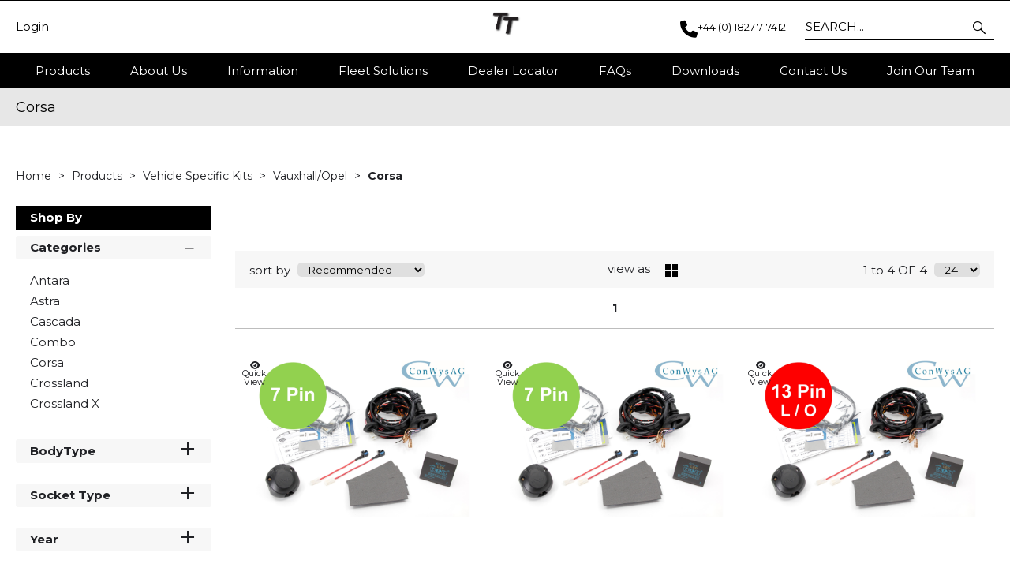

--- FILE ---
content_type: text/html; charset=utf-8
request_url: https://tow-trust.co.uk/products/Vehicle-Specific-Kits/Vauxhall-Opel/Corsa
body_size: 62312
content:

<!DOCTYPE html>
<html lang="en-GB">
<head>
    <meta charset="utf-8">
    <meta http-equiv="Content-Type" content="text/html; charset=utf-8">
    <meta http-equiv="Content-Security-Policy" content="upgrade-insecure-requests">

        <meta name="viewport" content="width=device-width, initial-scale=1.0">
    <meta name="format-detection" content="telephone=no">
    <meta http-equiv="X-UA-Compatible" content="ie=edge">
    <meta http-equiv="Cloudfy-Version" content="4.0.23275.3">

                <meta name="robots" content="index, follow" />

        <link rel="canonical" href="https://tow-trust.co.uk/products/Vehicle-Specific-Kits/Vauxhall-Opel/Corsa" />
    <link rel="preconnect" href="https://fonts.googleapis.com">
    <link rel="preconnect" href="https://fonts.gstatic.com" crossorigin>
    <link href="https://fonts.googleapis.com/css2?family=Montserrat:ital,wght@0,100..900;1,100..900&display=swap" rel="stylesheet">

    <link href="https://tow-trust.co.uk/content/cloudfy-css/all.css?v=698.0" rel="stylesheet"/>

    <script src="https://tow-trust.co.uk/content/cloudfy-js/all.js?v=698.0"></script>

    <link href="https://tow-trust.co.uk/content/css/fontawesome6.css" rel="stylesheet" />
    

    <script type="text/javascript">

        var root = 'https://tow-trust.co.uk/';
        var content = 'https://tow-trust.co.uk/content/201/';
        var dateFormat = 'dd/MM/yyyy'
        var baseLanguage = 'en-GB';
        var parameters = ["utm_source","utm_medium","utm_campaign","gclid","partfinder","partsfinder","partfinderstyle","partsfinderstyle","utm_term","mc_cid","mc_eid","utm_content","dm_t","%5b","%5d","srsltid","gad_source"];
        var isfirst = undefined;
        var isordertype = false; 
        var isdisplaydilervery = false;
        var text_valid_email = 'Please provide a valid Email';
        var text_email_exists = 'This email address already exists.';
        var text_subscribe_thanks = 'Thanks for Subscribing';
        var text_sibscribe_failed = 'Unable to Subscribe';
        var url_Account_OrdertypePartial = '/Account/_OrdertypePartial';
        var url_Accoun_GetCustomerAddress = '/Account/_GetCustomerAddress';
        var url_HidePrice = '/Products/HidePrices';
        try { Typekit.load({ async: true }); } catch (e) { }
    </script>


        <script src="https://tow-trust.co.uk/js/sticky.js?jversion=176"></script>

        <script defer src="https://tow-trust.co.uk//js/hover-basket.js"></script>




    

                <title>Corsa | Tow Trust</title>


    <meta name="keywords" content="" />
    <meta name="description" content="" />
    <link href="https://tow-trust.co.uk/content/201/images/TowTrustLogo-FOR WEBSITE.png" rel="shortcut icon" type="image/x-icon" />

                <!-- Google Tag Manager -->
                <script>
                    (function (w, d, s, l, i) {
                        w[l] = w[l] || [];
                        w[l].push({
                            'gtm.start': new Date().getTime(),
                            event: 'gtm.js'
                        });
                        var f = d.getElementsByTagName(s)[0];
                        var j = d.createElement(s);
                        var dl = l !== 'dataLayer' ? '&l=' + l : '';
                        j.async = true;
                        j.src = 'https://www.googletagmanager.com/gtm.js?id=' + i + dl;
                        f.parentNode.insertBefore(j, f);
                    })(window, document, 'script', 'dataLayer', '268165306');
                </script>
                <!-- End Google Tag Manager -->
                    <!-- Global site tag (gtag.js) - Google Analytics  GoogleAnalyticsTrackingID.Contains("G-") -->
                        <script async src="https://www.googletagmanager.com/gtag/js?id=G-69WDETZMF0" crossorigin="anonymous"></script>
                        <script>
                        window.dataLayer = window.dataLayer || [];
                        function gtag() { dataLayer.push(arguments); }
                        gtag('js', new Date());
                        gtag('config', 'G-69WDETZMF0');
                        	gtag('event','');
                        </script>




    
<link href="/Themes/Default/css/all.min.css?v=" rel="stylesheet"/>
    <script src="/Themes/Default/scripts/all.min.js?v="></script>
    
</head>
<body class="" style="min-height:1080px;">
            <!-- Google Tag Manager (noscript) -->
            <noscript>
                <iframe src="https://www.googletagmanager.com/ns.html?id=268165306"
                        height="0" width="0" style="display:none;visibility:hidden" referrerpolicy="no-referrer"></iframe>
            </noscript>
            <!-- End Google Tag Manager (noscript) -->
    <input type="hidden" id="WebsiteUrl" value="https://tow-trust.co.uk/" />
    <input type="hidden" id="miniBasketType" name="miniBasketType" value="0" />

    <!--Wrapper Starts Here-->
    <div class="wrapper">
        <div class="wrapperSkin"></div>
        


<style>

        

            #newList, #newListProduct {
                padding: 10px 0 5px 10px;
                font-weight: bold;
                margin-bottom: 5px;
            }
            #ui-id-1.v12search li.StaticList.ui-menu-item {
                padding: 1px 0 !important;
                border-bottom: 1px solid #ddd;
            }
            /* width */
            #ui-id-1::-webkit-scrollbar {
                width: 5px;
            }

            /* Track */
            #ui-id-1::-webkit-scrollbar-track {
                border-radius: 10px;
            }

            /* Handle */
            #ui-id-1::-webkit-scrollbar-thumb {
                background: gray;
                border-radius: 10px;
            }
            #ui-id-1.v12search li.ui-menu-item a span, #ui-id-2.v12search li.ui-menu-item a span{
                font-size: 14px;
            }
            #ui-id-1.v12search li.ui-menu-item a span strong, #ui-id-2.v12search li.ui-menu-item a span strong {
                font-weight: bold;
            }
    

    
    .product-category ul li .bottom_down h1, .product-category ul li:hover .bottom_down,
    .full-width-banner .bottom_des,
    .cat-related .owl-carousel .owl-item .item .add_btn, .productDetail2.TabbedLayout5 .shopGallery span .add_btn {
        background-color: #e7e7e7;
    }
    .full-width-banner .bottom_des, .full-width-banner .bottom_des a, .product-category ul li .bottom_down h1{
        color: #000000;
    }
    .full-width-banner .bottom_des .shortDesc button {
        color: #000000;
    }
    

    
    .header_promo_container .flexibleBox, .header_top_container .flexibleBox, .flexibleBox nav, .mainHighlights .item, .homeHead h2, .homeHead h1, .homeHead h3,
    #footer label, .footerSecondry h6, .socialNetworking h6, .footerSecondry h1, .footerSecondry h2, .socialNetworking h1, .socialNetworking h2, .footerQuaternary, .register .thanks-container h3, .productList h2.product-name,
    .productDescription h1, .productDetail .tab-container section h2, .newsWrapper section h3, .newsBlog aside li, .staticPage h1, .news-page h1,
    .navbar .drpdwn > ul.sub > li, .breadCrumb, .productCode, .productPrice, .productList .primeProduct h1, .staticPage h2, .staticPage h3, .staticPage h4,
    .staticPage h5, .staticPage h6, .myAccountDescription h3, .basketPopUp table h4, .thanksMsg_h h2, .sideBar h3, .sideBar h2, .e_head_h, td.bt_product_code,
    td.bt_product_name, .orderDetail table table td, .contactUs h1, .contactUs h2, .contactUs h3, .contactUs h4, .contactUs h5, .contactUs h6, .newsBlog h1,
    .newsBlog h2, .newsBlog h3, .newsBlog h4, .newsBlog h5, .newsBlog h6, .newSiteMap h2, .newSiteMap li, .emailSubscription .btnDefault, .myAccountSub a,
    .productDetail section > ul li, .productDetail section > ol li, .header-v6 .nav-static-links a, .login-registration-container .btn,
    .homePageQuickLogin2 h2, .megaftr, .productColor, .navbar .drpdwn > ul.sub > li > ul.sub-sub li, .footer_layout_nine .footer-info, .checkList label, .checkList a, .sideBar .checkList label,
    .sideBar .checkList a, .product_option .mp-option select, .productSize, .productSize li a, .tab-container > ul > li > a, .productDetailMain.Class-CF-652 .select_color, .productDetailMain.Class-CF-652 .select_h, .productDetailMain.Class-CF-652 .price_table table th, .productDetailMain.Class-CF-652 .price_table table td, .productDetailMain.Class-CF-652 .choose_color ul li span, .productDetailMain.Class-CF-652 .Select_swatch span, .productDetailMain.Class-CF-652 .productDescription .productCode5 p, .productDetailMain.Class-CF-652 .tab-container section p, .productDetailMain .detail_on_top .left_side h1, .productDetailMain .detail_on_top .left_side .rating_review, .productDetailMain .detail_on_top .left_side p, .productDetailMain.newpagelayout .tab-container .download_list > .tab_heading_h, .productDetailMain .detail_on_bottom table th, .productDetailMain .detail_on_bottom table td, .productDetailMain .detail_on_bottom table td .outofstock, .rating, .shortDescription h4, .productDetail .tab-container section .tab_heading_h, .coverall .css_droswatch li span, .header-v9 .userInterface.myAccount > a, .header-v9 .userInterface.favourites a, .featured_MV_products h2, .product_List .product_list_item .bottom_content .details .outofstock, .product_List .product_list_item .bottom_content .details .instock, .checkList > button, .promotion .homeHead .item h3 {
        text-transform: none;
    }
        .donation_popup .ui-dialog-content h6, .donation_popup .ui-dialog-buttonpane button {
            text-transform: none;
        }
        .checkOut .available-balance{
            text-transform: none;
        }
        .checkOut .userCard input[type='email'],
        .userCard .checkOut input[type='email'],
        .commentSection textarea{
            text-transform: none;
        }
        .checkOut table, .checkOut select,
        .checkOut input[type='text'],
        .checkOut input[type='email'],
        .checkOut input[type='tel'],
        .orderReview table th,
        .checkOut input[type='password'], .checkOut .checkinner {
            text-transform: none;
        }

            h2, h3, h4, h6, .product-name, .myBasket h1, .basketProduct, .checkout_attach .c-modalOpener, .btnDefault, .add_btn, .apply_btn, .product-image .full_btm,
            .newpatments .filedset .commentSection label, .checkOut table .orderReview table td a.update, .add_btn_text {
                text-transform: none;
            }


        .header-v11 .inner_header .flexibox, .accountSetting li a, .accountSetting li:first-child, .header-v11 .top_header ul li{
            text-transform: none;
        }

        .header-v11 .inner_header .flexibox .contact_info .search input:placeholder {
            text-transform: none;
        }

        .header-v11 .inner_header .flexibox .contact_info .search input::-webkit-input-placeholder {
           text-transform: none;
        }

        .header-v11 .inner_header .flexibox .contact_info .search input:-ms-input-placeholder {
            text-transform: none;
        }


        .productDetailnew .top-details .leftside h1, .productDetailnew .top-details .leftside span.sku, .productDetailnew .productDescriptionnew .tab-containernew ul.pr_tabs li, .productDetailnew .productDescriptionnew .tab-containernew ul.pr_tabs_mobile li, .productDetailnew .top-details .rightside .filter label, .productDetailnew .productDescriptionnew .price_area .ecommerce-cart .title,
    .productDetailnew .productDescriptionnew .price_area .ecommerce-cart .cart-button, .productDetailnew .productDescriptionnew .price_area .price-list, .productDetailnew .productDescriptionnew .price_area .price-list .basket-button{
        text-transform: none;
    }
    .header-v10 .flexibox{
        text-transform: none;
    }

    .login3 h2, .login3 h3, .login3 .userCard, .login3 .btnDefault, .toast-bottom-center{
        text-transform: none;
    }
    .top_login .btnDefault, .register-home label, .register-home .btnDefault, .register-home a, .divider-with-text span, .top_login .form a.forget_password, .register-home .asd p{
        text-transform: none;
    }
    .cridtlimt .boxes .ToolMsg{
        text-transform: none;
    }
    .des, .product_List .product_list_item .bottom_content .details p, .V2TradeTable td .uppercase, article.primeProduct.PrimeProduct2 h1, article.primeProduct.PrimeProduct2 .cate_hed_box p {

        text-transform: none;
    }
    .cat_list_page .cat_lists .tab-content .product_lists li .bottom_area .shared_content .btn, .cat_list_page .cat_lists .tab-content .product_lists li h1, .cat_list_page .cat_lists .tab-content .product_lists li p, .cat_list_page .cat_lists .tab-content .product_lists li .ama, .cat_list_page .cat_lists .tab-content .product_lists li .bottom_area .shared_content a.more {
         text-transform: none;
    }

    .flexibleBox, .big_nav .main_label .main_category_panel li.second_label .sub_category_panel li .sub_cat_coll h2, #header .userInterface.myAccount > button, .header-v6 .header_login_container .userInterface > a, .header-v6 .header_login_container .userInterface #aabasket, .header-v6 .header_login_container .userInterface button, .product_List .product_list_item .bottom_content .logo_brand .fromprice, .TabbedLayout7, .mobilelabel1 .mega_menu_label, .toggleMenu {
        text-transform: none;
    }

    .productItem .mb10.dimatt{
        text-transform: none;
    }

    .shopping-basket .donations label{
        text-transform: none;
    }

    .product_List .product_list_item .bottom_content .bottom_new_roundel span.itemr, .zoominner .oval .txt_rotate {
        text-transform: none;
    }
    .productDetail.new-mv-bundles .productDescriptionnew .according li .tabcontent .mvatt .attrbox li a{
        text-transform: none;
    }
    .new-mv-bundles, .productDetail.new-mv-bundles .productDescriptionnew .according li .tabcontent .mvatt .select {
        text-transform: none;
    }
    ul.list_layout2 li, ul.list_layout2 li .row span.instock, ul.list_layout2 li .row span.outofstock{
        text-transform: none;
    }
    .footer_layout_four .col_h li {
        text-transform: none;
    }

    @media (max-width: 991px) {
        ul.nav li a, ul.nav li button {
            text-transform: none;
        }
    }
        .new-detail-layout,
        .Tabbed-Layout-2 .title-left h1,
        .Tabbed-Layout-2 .title-left h2,
        .new-detail-layout .bulk-discount h3 {
            text-transform: none;
        }
        .cridtlimt .boxes {
            text-transform: none;
        }
        .partfinder, .partfinder .part-finder-panel select, .partfinder .part-finder-panel input[type="button"]{
            text-transform: none;
        }
    #header .past-due {
        text-transform: none;
    }

    /*CLDF-202*/
    .userInput label, .userEmailAddress, .userInput select, .userInput input[type="text"], .orderHistory p, .orderHistory h1, .orderHistory h2, .account_page_h h1, .account_page_h h2 {
        text-transform: none;
    }

    .size_guide_content .title {
        text-transform: none;
    }
    /*CLDF-471*/
    .fronius-symo, .fronius-symo .frounius-detail .productCode, .fronius-symo .frounius-detail-bottom .category_blog .tab-container ul li a, .fronius-symo .frounius-detail-bottom .frounius-img h2, .fronius-symo .frounius-top .frounius-img h2 {
        text-transform: none;
    }
    /*139*/
    .productDetailnew .productDescriptionnew .mvp-atr .rightside .filter label {
        text-transform: none;
    }
    /*279*/
    table td a.update, .add_btn_text, .new-detail-layout .both-coll .right .title-right .gray-box .title, .new-detail-layout .both-coll .right .title-right .gray-box, .betterpricebutton .add_btn_text, .new-detail-layout .both-coll .right .title-right .gray-box .instock, .new-detail-layout .both-coll .right .title-right .gray-box .outofstock, .productDetailnew .productDescriptionnew .price_area .price-list .login-button, .productDetailnew .productDescriptionnew .price_area #divAddtocartSelect .login-button {
        text-transform: none;
    }
    .header-v12 .inner_header .flexibox, .communication_preferences .innercompre .checkList label {
        text-transform: none;
    }

    /*139*/
    .productDetailnew .productDescriptionnew .mvp-atr .rightside .filter label {
        text-transform: none;
    }

    /*2659*/
    #nav-magamenu ul.nav > li > button, #header .navigation_menu li a {
        text-transform: none;
    }
    /*CLDF-471*/
    .fronius-symo, .fronius-symo .frounius-detail .productCode, .fronius-symo .frounius-detail-bottom .category_blog .tab-container ul li a, .fronius-symo .frounius-detail-bottom .frounius-img h2, .return-att-btn .att-docu-btn, .fronius-symo .frounius-top .frounius-img h2 {
        text-transform: none;
    }
    /*2659*/
    #nav-magamenu ul.nav > li > button, #header .navigation_menu li a {
        text-transform: none;
    }

    .productControlPrimary label, .viewMode, .register form .DynamicCustReg .DynamicCustRegstitle, .productControl.newproductControl .results_right span, .productControl.newproductControl .pagination li {
        text-transform: none;
    }
    .header-v13 .inner_header .flexibox, .header-v13 .inner_header .flexibox .account_info li .hide-price, .header-v13 .inner_header .flexibox .search input, .header-v13 .top_header ul li a, .header-v13 .inner_header .mobile-hide-price .hide-price {
        text-transform: none;
    }
    .counterSec h3, .counterSec .wrapperCount #counter-section-container #counter-box-container #counter-box .count-number, .counterSec .wrapperCount #counter-section-container #counter-box-container #counter-box p {
        text-transform: none;
    }
    .part-finder-search .partfinder .part-finder-search select, .part-finder-search .partfinder .btn {
        text-transform: none;
    }
    
    
    .productDetailnew .top-details .leftside h1, .productDetailnew .top-details .leftside h1 a {
        color: #000000 !important;
    }
        .productDetailnew .top-details .leftside span.sku{color: #000000 !important;}
    .productDetailnew .productDescriptionnew .price_area .price-list.after_login span.price,
    .PricingColour,
    .productDetailnew .productDescriptionnew .price_area .price-list .total,
    .productDetailMain .detail_on_top .right_side .total_price, ul.list_layout2 li .row .show-trade-price {
        color: #000000 !important;
    }
        .sticky_basket_area .sticky_basket_bg{background-color: ;}
         .productDetailMain .detail_on_bottom #tblproduct a.single_image {
            color: ;
            font-size: 24px;
        }
        .Tabbed-Layout-2 .title-left h1, ul.list_layout2 li .title a, .add_btn_text{
            color: #000000;
        }
        .Tabbed-Layout-2 .title-left h2.sku, ul.list_layout2 li .row span a{
            color: #000000;
        }
        .new-detail-layout .both-coll .right .title-right .gray-box .title {
            color: #3467c4;
        }
        /*CLDF-471*/
        .fronius-symo .frounius-detail h1{
            color: #000000;
        }
        .fronius-symo .frounius-detail .productCode{
            color: #000000;
        }
        .fronius-symo .frounius-detail-bottom .category_blog .tab-container ul li.active a:before{
            border-bottom: solid 1px #3467c4;
        }
    .fronius-symo .frounius-detail-bottom .frounius-img h2, .fronius-symo .frounius-detail-bottom .category_blog .tab-container ul, .tab-container .Bundle-MV-Personlisation #D_personalisation .chart_table ul.main_listing > li .header, .fronius-symo .frounius-top .frounius-img h2 {
        border-bottom: solid 1px #3467c4;
    }
        .fronius-symo .frounius-detail-bottom .frounius-img h2 span, .fronius-symo .frounius-top .frounius-img h2 span{
            border-bottom: solid 1px #3467c4;
        }
        .fronius-symo .frounius-detail .product_qunt .price .price_text{
            color: #000000;
        }

        @media(max-width: 767px){
            .fronius-symo .frounius-detail-bottom .category_blog .tab-container ul li {
                border-bottom: solid 1px #3467c4;
            }
        }

        .TabbedLayout5 .product-layout5 h1{
            color: #000000;
        }
        .TabbedLayout5 .product-layout5 h2.sku{
            color: #000000;
        }

        .fronius-symo .frounius-detail .product_qunt .price .price_text{
            color: #000000;
        }
        .fronius-symo .frounius-detail-bottom .category_blog .tab-container>ul>li.active a:before, .tab-container .Bundle-MV-Personlisation #D_personalisation .chart_table ul.main_listing>li .header .number{
                border-bottom: solid 1px #3467c4;
        }
        .productDetailnew .productDescriptionnew .price_area .tabs [role="tab"] {
            border: #3467c4;
            background: #3467c4;
        }
        .productDetailnew .productDescriptionnew .price_area .tabs [role="tab"][aria-selected="true"] {
            background: #3467c4;
        }
        .productDetailnew .productDescriptionnew .price_area .tabs [role="tab"]:focus {
            outline: solid 2px #3467c4;
        }
        .productDetailnew .productDescriptionnew .price_area .tabs [role="tab"][aria-selected="true"]::before {
            border-top: 15px solid #3467c4;
        }

        .frounius-top.Bundle_MV .frounius-detail .custmize-produts .custmize-accoding-items .owl-dots button.owl-dot.active{
           background: #3467c4;
        }
        .frounius-top.Bundle_MV .frounius-detail .custmize-produts .custmize-accoding-items .owl-dots button.owl-dot{
           background: #3467c4;
        }
        #D_personalisation .frounius-detail ul.main_listing .header {
            border-bottom: solid 1px #3467c4;
        }
        #D_personalisation .frounius-detail ul.main_listing span.number {
            border-bottom: solid 1px #3467c4;
        }




        .productDetailnew .productDescriptionnew .price_area .ecommerce-cart .cart-button{
            background-color: #3467c4;
            border-color: #3467c4;
        }
        .productDetail .tab-container.groupproducttab li.active a{
            background: #3467c4;
            border: 1px solid #3467c4;
        }
        .productDetailMain.groupproduct .detail_on_top .right_side .add_bask{
            background: #3467c4;
            border: 1px solid #3467c4;

        }
        .productDetailnew .productDescriptionnew .tab-containernew ul li.active a, .productDetail .tab-container li.active a, .ace-tab button.active{
            background: #3467c4;
            border: 1px solid #3467c4;
        }
        .productDetailnew .productDescriptionnew .tab-containernew ul.pr_tabs_mobile li.active button {
            background: #3467c4;
            border: 1px solid #3467c4;
        }
        .productDetailnew .productDescriptionnew .tab-containernew ul li.active::before, .ace-tab button.active:before{
            border-top: 15px solid #3467c4;
        }
        .productDetailnew .productDescriptionnew .price_area .tabs div[role="tablist"]{
            border-bottom: solid 3px #3467c4;
        }
        .productDetailMain.newpagelayout .tab-container > ul li.active a {
            background: #3467c4 !important;
            border: 1px solid #3467c4 !important;
        }
        .productDetailMain.newpagelayout .tab-container > ul li.active a:before, .productDetailMain .tab-container.padding_bottom .for_desktop li.active:before{
          border-top: 15px solid #3467c4 !important;
        }
        .productDetailnew .productDescriptionnew .tab-containernew ul.pr_tabs, .productDetailnew .productDescriptionnew .tab-containernew ul.pr_tabs_mobile{
            border-bottom: solid 3px #3467c4;
        }
        .productDetailMain.groupproduct .detail_on_top .left_side h1{color: #000000;}
        .productDetailnew .productDescriptionnew .price_area .ecommerce-cart .title{
            background: #000000;
            border: 1px solid #000000;
        }
        .productDetail.newgridlayout .productDetailMain .detail_on_top .left_side h1, .TabbedLayout7 .title-decbar h1.title{
            color: #000000;
        }

        .productDetailnew .productDescriptionnew .price_area:before{background: #000000;}
        .productDetailnew .productDescriptionnew .price_area .price-list .save, .TabbedLayout7 .title-decbar h3.sku span{
            color: #000000;
        }
        .productDetailMain .detail_on_top .left_side p.sku {
            color: #000000;
        }
        .productDetailMain.groupproduct .detail_on_top .left_side p.sku{color: #000000;}
        .productDetailMain .tab-container.padding_bottom .for_desktop{
            border-bottom: solid 3px #3467c4;
        }
        .TabbedLayout7 .title-decbar .tab-container ul.tab-list li a{
          color: #3467c4;
        }
        .TabbedLayout7 .title-decbar .tab-container ul.tab-list li.active a{
            color: #3467c4;
        }

    .productDetailMain .detail_on_bottom > .btn {
        background-color:  !important;
        border-color:  !important;
    }
    .productDetailMain .detail_on_bottom table th {
        background: ;
    }

    




</style>
        <link href="https://tow-trust.co.uk/content/201/css/headerlayoutcss.css?t=27/01/2026 16:24:45" rel="stylesheet" />




<!--Header Section Starts Here-->
<header id="header" class="header-v11" style="background-color:#ffffff">
    <input type="hidden" id="search_lookUP" name="search_lookUP" />
    <input type="hidden" id="searchProductSKU" name="searchProductSKU" />
    <div class="clearfix"></div>
    <!--code by Haris : Extra header part -->
            <div class="header_top_container">
            <div class="page">
                <div class="flexibleBox">
                    <div class="header_top_content">


                        
                        



                    </div>
                </div>

            </div>
        </div>



    <div class="inner_header">
        <div class="page">

            <div class="flexibox">
                <div class="account_info">
                    <ul>
                                                    
                                        <li>
                                            <a href="/Account/Login" class="loginLinkRet"><i class="icon-my_account_icon">&nbsp;</i>Login</a>
                                        </li>
                        
                        
                    </ul>
                </div>

                <div class="logo">
                            <a href="https://tow-trust.co.uk/"><img src="https://tow-trust.co.uk/content/201/images/f25e2c10ae3743438186c41b7e9fdcb2.jpg" title="Welcome To Tow Trust" width="200" height="200" /></a>
                </div>

                <div class="mobile-header">
                    <button class="menu-burger" aria-label="menu">
                        <i class="fa fa-bars" aria-hidden="true"></i>
                        <i class="fa fa-times" aria-hidden="true"></i>
                    </button>
                    <div class="get-menu">
                        <div class="mobile-login">
                            
                        </div>
                        


<nav class='Megamenuwithcatimages navbar navigation navbar-inverse navbar-static-top clr'>
    <div class="page">
        <div class="row">
            <div class="mobilelabel1" id="mobilemenu" aria-expanded="false" onclick="expanded3()">
                <span><i class="icon-Menu_icon">&nbsp;</i></span>Menu
            </div>
            <script>
                function expanded3() {
                    var x = document.getElementById("mobilemenu").getAttribute("aria-expanded");
                    if (x == "true") {
                        x = "false"
                    } else {
                        x = "true"
                    }
                    document.getElementById("mobilemenu").setAttribute("aria-expanded", x);
                }
            </script>
            <!--<label class="mobilelabel1" for="categories-mobile1">Menu</label>-->

            <div class="navbar-collapse" id='navbar-magamenu' style="display: none;">
                <ul class="nav navbar-nav">

                                    <li class="focusCheck menu-mobile">
                                            <a aria-expanded="true" href="https://tow-trust.co.uk/products" class="catclass category_name_233 ">
                                                Products <span></span>
                                            </a>

                                        <button aria-expanded="true" class="catclass2 category_name_mob_233">Products <span></span></button>

                                        <div class="drpdwn ">
                                            
                                            <ul class="sub">
                                                        <li><a href="https://tow-trust.co.uk/products">View all Products</a></li>
                                                <li class=" menu-mobile">
                                                                <a class="catclass web-633" href="https://tow-trust.co.uk/products/towbars" aria-label="Towbars Products"><h2>Towbars</h2></a>
                                                                <button class="catclass2 sub-inn" aria-label="Towbars Products">Towbars</button>
                                                                <ul class="sub-sub">
                                                                    <li class="noChild"><a class="catclass2" href="https://tow-trust.co.uk/products/towbars" aria-label="Towbars Products">View all  Towbars</a></li>
                                                                        <li class="noChild"><a href="https://tow-trust.co.uk/products/towbars/akfs" aria-label="AKFS Products">AKFS</a></li>
                                                                        <li class="noChild"><a href="https://tow-trust.co.uk/products/towbars/alfa-romeo" aria-label="ALFA ROMEO Products">ALFA ROMEO</a></li>
                                                                        <li class="noChild"><a href="https://tow-trust.co.uk/products/towbars/al-ko" aria-label="AL-KO Products">AL-KO</a></li>
                                                                        <li class="noChild"><a href="https://tow-trust.co.uk/products/towbars/audi" aria-label="AUDI Products">AUDI</a></li>
                                                                        <li class="noChild"><a href="https://tow-trust.co.uk/products/towbars/autocruise" aria-label="AUTOCRUISE Products">AUTOCRUISE</a></li>
                                                                        <li class="noChild"><a href="https://tow-trust.co.uk/products/towbars/auto-sleeper" aria-label="AUTO-SLEEPER Products">AUTO-SLEEPER</a></li>
                                                                                                                                            <li class="view-all-category"><a href="https://tow-trust.co.uk/products/towbars">View All ></a></li>
                                                                </ul>
                                                        </li>
<li class=" menu-mobile">
                                                                <a class="catclass web-282" href="https://tow-trust.co.uk/products/vehicle-specific-kits" aria-label="Vehicle Specific Kits Products"><h2>Vehicle Specific Kits</h2></a>
                                                                <button class="catclass2 sub-inn" aria-label="Vehicle Specific Kits Products">Vehicle Specific Kits</button>
                                                                <ul class="sub-sub">
                                                                    <li class="noChild"><a class="catclass2" href="https://tow-trust.co.uk/products/vehicle-specific-kits" aria-label="Vehicle Specific Kits Products">View all  Vehicle Specific Kits</a></li>
                                                                        <li class="noChild"><a href="https://tow-trust.co.uk/products/vehicle-specific-kits/alfa-romeo" aria-label="Alfa Romeo Products">Alfa Romeo</a></li>
                                                                        <li class="noChild"><a href="https://tow-trust.co.uk/products/vehicle-specific-kits/audi" aria-label="Audi Products">Audi</a></li>
                                                                        <li class="noChild"><a href="https://tow-trust.co.uk/products/vehicle-specific-kits/auto-trail" aria-label="Auto-Trail Products">Auto-Trail</a></li>
                                                                        <li class="noChild"><a href="https://tow-trust.co.uk/products/vehicle-specific-kits/bmw" aria-label="BMW Products">BMW</a></li>
                                                                                                                                            <li class="view-all-category"><a href="https://tow-trust.co.uk/products/vehicle-specific-kits">View All ></a></li>
                                                                </ul>
                                                        </li>
<li class=" menu-mobile">
                                                                <a class="catclass web-284" href="https://tow-trust.co.uk/products/pro-step" aria-label="PRO-STEP Products"><h2>PRO-STEP</h2></a>
                                                                <button class="catclass2 sub-inn" aria-label="PRO-STEP Products">PRO-STEP</button>
                                                                <ul class="sub-sub">
                                                                    <li class="noChild"><a class="catclass2" href="https://tow-trust.co.uk/products/pro-step" aria-label="PRO-STEP Products">View all  PRO-STEP</a></li>
                                                                        <li class="noChild"><a href="https://tow-trust.co.uk/products/pro-step/universal" aria-label="UNIVERSAL Products">UNIVERSAL</a></li>
                                                                        <li class="noChild"><a href="https://tow-trust.co.uk/products/pro-step/citroen" aria-label="CITROEN Products">CITROEN</a></li>
                                                                        <li class="noChild"><a href="https://tow-trust.co.uk/products/pro-step/fiat" aria-label="FIAT Products">FIAT</a></li>
                                                                        <li class="noChild"><a href="https://tow-trust.co.uk/products/pro-step/ford" aria-label="FORD Products">FORD</a></li>
                                                                                                                                            <li class="view-all-category"><a href="https://tow-trust.co.uk/products/pro-step">View All ></a></li>
                                                                </ul>
                                                        </li>
<li class=" menu-mobile">
                                                                <a class="catclass web-285" href="https://tow-trust.co.uk/products/pro-park" aria-label="PRO-PARK Products"><h2>PRO-PARK</h2></a>
                                                                <button class="catclass2 sub-inn" aria-label="PRO-PARK Products">PRO-PARK</button>
                                                                <ul class="sub-sub">
                                                                    <li class="noChild"><a class="catclass2" href="https://tow-trust.co.uk/products/pro-park" aria-label="PRO-PARK Products">View all  PRO-PARK</a></li>
                                                                        <li class="noChild"><a href="https://tow-trust.co.uk/products/pro-park/pro-park-spare-parts" aria-label="PRO-PARK SPARE PARTS Products">PRO-PARK SPARE PARTS</a></li>
                                                                        <li class="noChild"><a href="https://tow-trust.co.uk/products/pro-park/citroen" aria-label="Citroen Products">Citroen</a></li>
                                                                        <li class="noChild"><a href="https://tow-trust.co.uk/products/pro-park/fiat" aria-label="FIAT Products">FIAT</a></li>
                                                                        <li class="noChild"><a href="https://tow-trust.co.uk/products/pro-park/ford" aria-label="Ford Products">Ford</a></li>
                                                                                                                                            <li class="view-all-category"><a href="https://tow-trust.co.uk/products/pro-park">View All ></a></li>
                                                                </ul>
                                                        </li>
<li class="noChild menu-mobile">
                                                                <a href="https://tow-trust.co.uk/products/rupd" aria-label="RUPD Products"><h2>RUPD</h2></a>
                                                        </li>
<li class="noChild menu-mobile">
                                                                <a href="https://tow-trust.co.uk/products/chassis-extensions" aria-label="Chassis Extensions Products"><h2>Chassis Extensions</h2></a>
                                                        </li>
<li class=" menu-mobile">
                                                                <a class="catclass web-260" href="https://tow-trust.co.uk/products/accessories" aria-label="Accessories Products"><h2>Accessories</h2></a>
                                                                <button class="catclass2 sub-inn" aria-label="Accessories Products">Accessories</button>
                                                                <ul class="sub-sub">
                                                                    <li class="noChild"><a class="catclass2" href="https://tow-trust.co.uk/products/accessories" aria-label="Accessories Products">View all  Accessories</a></li>
                                                                        <li class="noChild"><a href="https://tow-trust.co.uk/products/accessories-adaptors" aria-label="Adaptors Products">Adaptors</a></li>
                                                                        <li class="noChild"><a href="https://tow-trust.co.uk/products/accessories-bumper-protectors" aria-label="Bumper Protectors Products">Bumper Protectors</a></li>
                                                                        <li class="noChild"><a href="https://tow-trust.co.uk/products/accessories-detachable-accessories" aria-label="Detachable Accessories Products">Detachable Accessories</a></li>
                                                                        <li class="noChild"><a href="https://tow-trust.co.uk/products/accessories-drop-plates" aria-label="Drop Plates Products">Drop Plates</a></li>
                                                                        <li class="noChild"><a href="https://tow-trust.co.uk/products/accessories/electrics" aria-label="Electrics Products">Electrics</a></li>
                                                                        <li class="noChild"><a href="https://tow-trust.co.uk/products/accessories-height-couplings" aria-label="Height Couplings Products">Height Couplings</a></li>
                                                                        <li class="noChild"><a href="https://tow-trust.co.uk/products/accessories/marketing-materials" aria-label="Marketing Materials Products">Marketing Materials</a></li>
                                                                        <li class="noChild"><a href="https://tow-trust.co.uk/products/accessories-parking-sensors" aria-label="Parking Sensors Products">Parking Sensors</a></li>
                                                                        <li class="noChild"><a href="https://tow-trust.co.uk/products/accessories-pin-ball-&amp;-jaws" aria-label="Pin Ball &amp; Jaws Products">Pin Ball &amp; Jaws</a></li>
                                                                        <li class="noChild"><a href="https://tow-trust.co.uk/products/accessories/pro-step-accessories" aria-label="PRO-STEP Accessories Products">PRO-STEP Accessories</a></li>
                                                                        <li class="noChild"><a href="https://tow-trust.co.uk/products/accessories-socket-plates" aria-label="Socket Plates Products">Socket Plates</a></li>
                                                                        <li class="noChild"><a href="https://tow-trust.co.uk/products/accessories-spacers" aria-label="Spacers Products">Spacers</a></li>
                                                                        <li class="noChild"><a href="https://tow-trust.co.uk/products/accessories-tow-steps" aria-label="Tow Steps Products">Tow Steps</a></li>
                                                                        <li class="noChild"><a href="https://tow-trust.co.uk/products/accessories/towballs" aria-label="Towballs Products">Towballs</a></li>
                                                                                                                                    </ul>
                                                        </li>
<li class=" menu-mobile">
                                                                <a class="catclass web-1757" href="https://tow-trust.co.uk/products/combo-offers" aria-label="Combo-Offers Products"><h2>Combo-Offers</h2></a>
                                                                <button class="catclass2 sub-inn" aria-label="Combo-Offers Products">Combo-Offers</button>
                                                                <ul class="sub-sub">
                                                                    <li class="noChild"><a class="catclass2" href="https://tow-trust.co.uk/products/combo-offers" aria-label="Combo-Offers Products">View all  Combo-Offers</a></li>
                                                                        <li class="noChild"><a href="https://tow-trust.co.uk/products/combo-offers/audi" aria-label="AUDI Products">AUDI</a></li>
                                                                        <li class="noChild"><a href="https://tow-trust.co.uk/products/combo-offers/bmw" aria-label="BMW Products">BMW</a></li>
                                                                        <li class="noChild"><a href="https://tow-trust.co.uk/products/combo-offers/citroen" aria-label="CITROEN Products">CITROEN</a></li>
                                                                        <li class="noChild"><a href="https://tow-trust.co.uk/products/combo-offers/cupra" aria-label="CUPRA Products">CUPRA</a></li>
                                                                                                                                            <li class="view-all-category"><a href="https://tow-trust.co.uk/products/combo-offers">View All ></a></li>
                                                                </ul>
                                                        </li>


                                            </ul>

                                            <div class="megaftr"></div>
                                        </div>

                                        <script>
                                            /*First Label*/
                                            $(".navbar-nav li").each(function () {
                                                $(".web-13").hover(function () {
                                                    $(this).find(".PromotionImageCategory .web-13").show();
                                                });
                                            });
                                        </script>
                                    </li>
                                    <li class="noChild">
                                            <a aria-expanded="true" role="button" href="https://tow-trust.co.uk/about-us" class="">
                                                About Us
                                            </a>
                                    </li>
                                    <li class="noChild">
                                            <a aria-expanded="true" role="button" href="https://tow-trust.co.uk/information" class="">
                                                Information
                                            </a>
                                    </li>
                                    <li class="noChild">
                                            <a aria-expanded="true" role="button" href="https://tow-trust.co.uk/fleet-solutions" class="">
                                                Fleet Solutions
                                            </a>
                                    </li>
                                    <li class="noChild">
                                            <a aria-expanded="true" role="button" href="https://tow-trust.co.uk/dealer-locator" class="">
                                                Dealer Locator
                                            </a>
                                    </li>
                                    <li class="noChild">
                                            <a aria-expanded="true" role="button" href="https://tow-trust.co.uk/faqs" class="">
                                                FAQs
                                            </a>
                                    </li>
                                <li class="noChild nopointer staticcategory">
                                    <a aria-expanded="true" role="button" href="https://tow-trust.co.uk/downloads" class="">
                                        Downloads
                                    </a>
                                </li>
                                <li class="noChild nopointer staticcategory">
                                    <a aria-expanded="true" role="button" href="https://tow-trust.co.uk/contactus" class="">
                                        Contact Us
                                    </a>
                                </li>
                                <li class="noChild nopointer staticcategory">
                                    <a aria-expanded="true" role="button" href="https://tow-trust.co.uk/join-our-team" class="">
                                        Join Our Team
                                    </a>
                                </li>

                </ul>
            </div>
        </div>
    </div>
</nav>
                    </div>
                    <div class="logo onmobile">
                                <a href="https://tow-trust.co.uk/"><img src="https://tow-trust.co.uk/content/201/images/f25e2c10ae3743438186c41b7e9fdcb2.jpg" title="Welcome To Tow Trust"></a>

                    </div>
                        <a href="/Account/Login" class="loginLinkRet"><i class="icon-my_account_icon">&nbsp;</i>Sign In</a>
                </div>

                
                <div class="contact_info">
                    <div class="phone_number"><i class="fa fa-phone" aria-hidden="true"></i>+44 (0) 1827 717412</div>
                    <div class="search">
<form action="/Products/SearchProduct" class="" id="searchform" method="get">                            <div class="clearfix">
                                <input id="SearchString" name="SearchString" placeholder="SEARCH..." required="required" title="please fill in this field." type="search" value="" />
                                <button type="submit" id="submitSearch" class="focusClick-SearchString" aria-label="search" aria-describedby="" role="button"><i class="icon-search_icon">&nbsp;</i></button>
                            </div>
</form>                    </div>
                </div>
            </div>
        </div>
    </div>
    <div class="big_nav">
            <div class="flexibleBox">


<nav class='Megamenuwithcatimages navbar navigation navbar-inverse navbar-static-top clr'>
    <div class="page">
        <div class="row">
            <div class="mobilelabel1" id="mobilemenu" aria-expanded="false" onclick="expanded3()">
                <span><i class="icon-Menu_icon">&nbsp;</i></span>Menu
            </div>
            <script>
                function expanded3() {
                    var x = document.getElementById("mobilemenu").getAttribute("aria-expanded");
                    if (x == "true") {
                        x = "false"
                    } else {
                        x = "true"
                    }
                    document.getElementById("mobilemenu").setAttribute("aria-expanded", x);
                }
            </script>
            <!--<label class="mobilelabel1" for="categories-mobile1">Menu</label>-->

            <div class="navbar-collapse" id='navbar-magamenu' style="display: none;">
                <ul class="nav navbar-nav">

                                    <li class="focusCheck menu-mobile">
                                            <a aria-expanded="true" href="https://tow-trust.co.uk/products" class="catclass category_name_233 ">
                                                Products <span></span>
                                            </a>

                                        <button aria-expanded="true" class="catclass2 category_name_mob_233">Products <span></span></button>

                                        <div class="drpdwn ">
                                            
                                            <ul class="sub">
                                                        <li><a href="https://tow-trust.co.uk/products">View all Products</a></li>
                                                <li class=" menu-mobile">
                                                                <a class="catclass web-633" href="https://tow-trust.co.uk/products/towbars" aria-label="Towbars Products"><h2>Towbars</h2></a>
                                                                <button class="catclass2 sub-inn" aria-label="Towbars Products">Towbars</button>
                                                                <ul class="sub-sub">
                                                                    <li class="noChild"><a class="catclass2" href="https://tow-trust.co.uk/products/towbars" aria-label="Towbars Products">View all  Towbars</a></li>
                                                                        <li class="noChild"><a href="https://tow-trust.co.uk/products/towbars/akfs" aria-label="AKFS Products">AKFS</a></li>
                                                                        <li class="noChild"><a href="https://tow-trust.co.uk/products/towbars/alfa-romeo" aria-label="ALFA ROMEO Products">ALFA ROMEO</a></li>
                                                                        <li class="noChild"><a href="https://tow-trust.co.uk/products/towbars/al-ko" aria-label="AL-KO Products">AL-KO</a></li>
                                                                        <li class="noChild"><a href="https://tow-trust.co.uk/products/towbars/audi" aria-label="AUDI Products">AUDI</a></li>
                                                                        <li class="noChild"><a href="https://tow-trust.co.uk/products/towbars/autocruise" aria-label="AUTOCRUISE Products">AUTOCRUISE</a></li>
                                                                        <li class="noChild"><a href="https://tow-trust.co.uk/products/towbars/auto-sleeper" aria-label="AUTO-SLEEPER Products">AUTO-SLEEPER</a></li>
                                                                                                                                            <li class="view-all-category"><a href="https://tow-trust.co.uk/products/towbars">View All ></a></li>
                                                                </ul>
                                                        </li>
<li class=" menu-mobile">
                                                                <a class="catclass web-282" href="https://tow-trust.co.uk/products/vehicle-specific-kits" aria-label="Vehicle Specific Kits Products"><h2>Vehicle Specific Kits</h2></a>
                                                                <button class="catclass2 sub-inn" aria-label="Vehicle Specific Kits Products">Vehicle Specific Kits</button>
                                                                <ul class="sub-sub">
                                                                    <li class="noChild"><a class="catclass2" href="https://tow-trust.co.uk/products/vehicle-specific-kits" aria-label="Vehicle Specific Kits Products">View all  Vehicle Specific Kits</a></li>
                                                                        <li class="noChild"><a href="https://tow-trust.co.uk/products/vehicle-specific-kits/alfa-romeo" aria-label="Alfa Romeo Products">Alfa Romeo</a></li>
                                                                        <li class="noChild"><a href="https://tow-trust.co.uk/products/vehicle-specific-kits/audi" aria-label="Audi Products">Audi</a></li>
                                                                        <li class="noChild"><a href="https://tow-trust.co.uk/products/vehicle-specific-kits/auto-trail" aria-label="Auto-Trail Products">Auto-Trail</a></li>
                                                                        <li class="noChild"><a href="https://tow-trust.co.uk/products/vehicle-specific-kits/bmw" aria-label="BMW Products">BMW</a></li>
                                                                                                                                            <li class="view-all-category"><a href="https://tow-trust.co.uk/products/vehicle-specific-kits">View All ></a></li>
                                                                </ul>
                                                        </li>
<li class=" menu-mobile">
                                                                <a class="catclass web-284" href="https://tow-trust.co.uk/products/pro-step" aria-label="PRO-STEP Products"><h2>PRO-STEP</h2></a>
                                                                <button class="catclass2 sub-inn" aria-label="PRO-STEP Products">PRO-STEP</button>
                                                                <ul class="sub-sub">
                                                                    <li class="noChild"><a class="catclass2" href="https://tow-trust.co.uk/products/pro-step" aria-label="PRO-STEP Products">View all  PRO-STEP</a></li>
                                                                        <li class="noChild"><a href="https://tow-trust.co.uk/products/pro-step/universal" aria-label="UNIVERSAL Products">UNIVERSAL</a></li>
                                                                        <li class="noChild"><a href="https://tow-trust.co.uk/products/pro-step/citroen" aria-label="CITROEN Products">CITROEN</a></li>
                                                                        <li class="noChild"><a href="https://tow-trust.co.uk/products/pro-step/fiat" aria-label="FIAT Products">FIAT</a></li>
                                                                        <li class="noChild"><a href="https://tow-trust.co.uk/products/pro-step/ford" aria-label="FORD Products">FORD</a></li>
                                                                                                                                            <li class="view-all-category"><a href="https://tow-trust.co.uk/products/pro-step">View All ></a></li>
                                                                </ul>
                                                        </li>
<li class=" menu-mobile">
                                                                <a class="catclass web-285" href="https://tow-trust.co.uk/products/pro-park" aria-label="PRO-PARK Products"><h2>PRO-PARK</h2></a>
                                                                <button class="catclass2 sub-inn" aria-label="PRO-PARK Products">PRO-PARK</button>
                                                                <ul class="sub-sub">
                                                                    <li class="noChild"><a class="catclass2" href="https://tow-trust.co.uk/products/pro-park" aria-label="PRO-PARK Products">View all  PRO-PARK</a></li>
                                                                        <li class="noChild"><a href="https://tow-trust.co.uk/products/pro-park/pro-park-spare-parts" aria-label="PRO-PARK SPARE PARTS Products">PRO-PARK SPARE PARTS</a></li>
                                                                        <li class="noChild"><a href="https://tow-trust.co.uk/products/pro-park/citroen" aria-label="Citroen Products">Citroen</a></li>
                                                                        <li class="noChild"><a href="https://tow-trust.co.uk/products/pro-park/fiat" aria-label="FIAT Products">FIAT</a></li>
                                                                        <li class="noChild"><a href="https://tow-trust.co.uk/products/pro-park/ford" aria-label="Ford Products">Ford</a></li>
                                                                                                                                            <li class="view-all-category"><a href="https://tow-trust.co.uk/products/pro-park">View All ></a></li>
                                                                </ul>
                                                        </li>
<li class="noChild menu-mobile">
                                                                <a href="https://tow-trust.co.uk/products/rupd" aria-label="RUPD Products"><h2>RUPD</h2></a>
                                                        </li>
<li class="noChild menu-mobile">
                                                                <a href="https://tow-trust.co.uk/products/chassis-extensions" aria-label="Chassis Extensions Products"><h2>Chassis Extensions</h2></a>
                                                        </li>
<li class=" menu-mobile">
                                                                <a class="catclass web-260" href="https://tow-trust.co.uk/products/accessories" aria-label="Accessories Products"><h2>Accessories</h2></a>
                                                                <button class="catclass2 sub-inn" aria-label="Accessories Products">Accessories</button>
                                                                <ul class="sub-sub">
                                                                    <li class="noChild"><a class="catclass2" href="https://tow-trust.co.uk/products/accessories" aria-label="Accessories Products">View all  Accessories</a></li>
                                                                        <li class="noChild"><a href="https://tow-trust.co.uk/products/accessories-adaptors" aria-label="Adaptors Products">Adaptors</a></li>
                                                                        <li class="noChild"><a href="https://tow-trust.co.uk/products/accessories-bumper-protectors" aria-label="Bumper Protectors Products">Bumper Protectors</a></li>
                                                                        <li class="noChild"><a href="https://tow-trust.co.uk/products/accessories-detachable-accessories" aria-label="Detachable Accessories Products">Detachable Accessories</a></li>
                                                                        <li class="noChild"><a href="https://tow-trust.co.uk/products/accessories-drop-plates" aria-label="Drop Plates Products">Drop Plates</a></li>
                                                                        <li class="noChild"><a href="https://tow-trust.co.uk/products/accessories/electrics" aria-label="Electrics Products">Electrics</a></li>
                                                                        <li class="noChild"><a href="https://tow-trust.co.uk/products/accessories-height-couplings" aria-label="Height Couplings Products">Height Couplings</a></li>
                                                                        <li class="noChild"><a href="https://tow-trust.co.uk/products/accessories/marketing-materials" aria-label="Marketing Materials Products">Marketing Materials</a></li>
                                                                        <li class="noChild"><a href="https://tow-trust.co.uk/products/accessories-parking-sensors" aria-label="Parking Sensors Products">Parking Sensors</a></li>
                                                                        <li class="noChild"><a href="https://tow-trust.co.uk/products/accessories-pin-ball-&amp;-jaws" aria-label="Pin Ball &amp; Jaws Products">Pin Ball &amp; Jaws</a></li>
                                                                        <li class="noChild"><a href="https://tow-trust.co.uk/products/accessories/pro-step-accessories" aria-label="PRO-STEP Accessories Products">PRO-STEP Accessories</a></li>
                                                                        <li class="noChild"><a href="https://tow-trust.co.uk/products/accessories-socket-plates" aria-label="Socket Plates Products">Socket Plates</a></li>
                                                                        <li class="noChild"><a href="https://tow-trust.co.uk/products/accessories-spacers" aria-label="Spacers Products">Spacers</a></li>
                                                                        <li class="noChild"><a href="https://tow-trust.co.uk/products/accessories-tow-steps" aria-label="Tow Steps Products">Tow Steps</a></li>
                                                                        <li class="noChild"><a href="https://tow-trust.co.uk/products/accessories/towballs" aria-label="Towballs Products">Towballs</a></li>
                                                                                                                                    </ul>
                                                        </li>
<li class=" menu-mobile">
                                                                <a class="catclass web-1757" href="https://tow-trust.co.uk/products/combo-offers" aria-label="Combo-Offers Products"><h2>Combo-Offers</h2></a>
                                                                <button class="catclass2 sub-inn" aria-label="Combo-Offers Products">Combo-Offers</button>
                                                                <ul class="sub-sub">
                                                                    <li class="noChild"><a class="catclass2" href="https://tow-trust.co.uk/products/combo-offers" aria-label="Combo-Offers Products">View all  Combo-Offers</a></li>
                                                                        <li class="noChild"><a href="https://tow-trust.co.uk/products/combo-offers/audi" aria-label="AUDI Products">AUDI</a></li>
                                                                        <li class="noChild"><a href="https://tow-trust.co.uk/products/combo-offers/bmw" aria-label="BMW Products">BMW</a></li>
                                                                        <li class="noChild"><a href="https://tow-trust.co.uk/products/combo-offers/citroen" aria-label="CITROEN Products">CITROEN</a></li>
                                                                        <li class="noChild"><a href="https://tow-trust.co.uk/products/combo-offers/cupra" aria-label="CUPRA Products">CUPRA</a></li>
                                                                                                                                            <li class="view-all-category"><a href="https://tow-trust.co.uk/products/combo-offers">View All ></a></li>
                                                                </ul>
                                                        </li>


                                            </ul>

                                            <div class="megaftr"></div>
                                        </div>

                                        <script>
                                            /*First Label*/
                                            $(".navbar-nav li").each(function () {
                                                $(".web-13").hover(function () {
                                                    $(this).find(".PromotionImageCategory .web-13").show();
                                                });
                                            });
                                        </script>
                                    </li>
                                    <li class="noChild">
                                            <a aria-expanded="true" role="button" href="https://tow-trust.co.uk/about-us" class="">
                                                About Us
                                            </a>
                                    </li>
                                    <li class="noChild">
                                            <a aria-expanded="true" role="button" href="https://tow-trust.co.uk/information" class="">
                                                Information
                                            </a>
                                    </li>
                                    <li class="noChild">
                                            <a aria-expanded="true" role="button" href="https://tow-trust.co.uk/fleet-solutions" class="">
                                                Fleet Solutions
                                            </a>
                                    </li>
                                    <li class="noChild">
                                            <a aria-expanded="true" role="button" href="https://tow-trust.co.uk/dealer-locator" class="">
                                                Dealer Locator
                                            </a>
                                    </li>
                                    <li class="noChild">
                                            <a aria-expanded="true" role="button" href="https://tow-trust.co.uk/faqs" class="">
                                                FAQs
                                            </a>
                                    </li>
                                <li class="noChild nopointer staticcategory">
                                    <a aria-expanded="true" role="button" href="https://tow-trust.co.uk/downloads" class="">
                                        Downloads
                                    </a>
                                </li>
                                <li class="noChild nopointer staticcategory">
                                    <a aria-expanded="true" role="button" href="https://tow-trust.co.uk/contactus" class="">
                                        Contact Us
                                    </a>
                                </li>
                                <li class="noChild nopointer staticcategory">
                                    <a aria-expanded="true" role="button" href="https://tow-trust.co.uk/join-our-team" class="">
                                        Join Our Team
                                    </a>
                                </li>

                </ul>
            </div>
        </div>
    </div>
</nav></div>
    </div>





<script>
    $(document).ready(function () {
        //menu
        $(".header-v11 .navigation a .mobilelabel1").click(function (e) {
            e.stopPropagation();
            $(".header-v11 .inner_header .flexibox .account_info li.last-child .search, .header-v11 .inner_header .flexibox .account_info li #divhoverbasket, .header-v11 .inner_header .flexibox .account_info li .accountSetting").hide();
        });
        //my account
        $(".header-v11 .inner_header .flexibox .account_info li #loginLink").click(function (e) {
            e.stopPropagation();
            $(".header-v11 .inner_header .flexibox .account_info li .accountSetting").toggle();
            $(".header-v11 .inner_header .flexibox .account_info li.last-child .search, .header-v11 .inner_header .flexibox .account_info li #divhoverbasket, .header-v11 .inner_header .flexibox .mobile-menu #navbar-magamenu").hide();
        });
        //basket
        $(".header-v11 .inner_header .flexibox .account_info li #aabasket2").click(function (e) {
            e.stopPropagation();
            //$(".header-v11 .inner_header .flexibox .account_info li #divhoverbasket").toggle();
            $(".header-v11 .inner_header .flexibox .account_info li .accountSetting, .header-v11 .inner_header .flexibox .account_info li.last-child .search, .header-v11 .inner_header .flexibox .mobile-menu #navbar-magamenu").hide();
        });
        $(".header-v11 .inner_header .flexibox .account_info li #divhoverbasket").click(function (e) {
            e.stopPropagation();
        });
        $("body").click(function () {
            $(".header-v11 .inner_header .flexibox .account_info li #divhoverbasket, .header-v11 .inner_header .flexibox .account_info li .accountSetting, .header-v11 .inner_header .flexibox .account_info li.last-child .search").fadeOut();
        });
        $('ul.nav > li > a, ul.nav > li > div.drpdwn').hover(function () {
            $('.header-v11 .inner_header .flexibox .account_info li .basketPopUp2').hide();
        });

        //basket for mobile
        $(".header-v11 .inner_header .flexibox .mobile-header .mobile-basket #aabasket2, .header-v11 .inner_header .flexibox .mobile-header .mobile-basket .notification_basket_panel").click(function (e) {
            e.stopPropagation();
            //$(this).next(".basketPopUp2").toggle();
            $(".header-v11 .inner_header .flexibox .mobile-header .get-menu").hide();
            $(".header-v11 .inner_header .flexibox .mobile-header .menu-burger").removeClass("active");
        });
        $(".header-v11 .inner_header .flexibox .mobile-header .menu-burger").click(function (e) {
            e.stopPropagation();
            $(this).next(".get-menu").toggle();
            $(this).toggleClass("active");
            $(".header-v11 .inner_header .flexibox .mobile-header .mobile-basket .basketPopUp2, .header-v11 .inner_header .flexibox .mobile-header .mobile-basket .notification_basket_panel").hide();
            $(".header-v11 .inner_header .flexibox .mobile-header .mobile-basket .baskets .basketsPopUps").hide();
        });
        $(".header-v11 .inner_header .flexibox .mobile-header .get-menu .mobile-login a#loginLink").click(function () {
            $(this).next(".accountSetting").toggle();
        });
        $("body").click(function () {
            $(".header-v11 .inner_header .flexibox .mobile-header .get-menu, .header-v11 .inner_header .flexibox .mobile-header .mobile-basket .basketPopUp2, .header-v11 .inner_header .flexibox .mobile-header .mobile-basket .baskets .basketsPopUps, .header-v11 .inner_header .flexibox .mobile-header .mobile-basket .notification_basket_panel").fadeOut();
            $(".header-v11 .inner_header .flexibox .mobile-header .menu-burger").removeClass("active");
        });
        $(".header-v11 .inner_header .flexibox .mobile-header .get-menu").click(function (e) {
            e.stopPropagation();
        });
        $(".header-v11 .inner_header .flexibox .mobile-header .mobile-basket .basketPopUp2, .header-v11 .inner_header .flexibox .mobile-header .mobile-basket .notification_basket_panel").click(function (e) {
            e.stopPropagation();
        });


        //$(".header-v11 .inner_header .flexibox .mobile-header .get-menu .main_label li a.dropdown2").click(function (e) {
        //    $(this).next(".main_category_panel").slideToggle();
        //    $(this).toggleClass('arrow_active');
        //    $(this).parents(".first_label").siblings().find(".main_category_panel").slideUp();
        //    $(this).parents(".first_label").siblings().find(".dropdown2 ").removeClass('arrow_active');
        //});

        //$(".header-v11 .inner_header .flexibox .mobile-header .get-menu .main_label li.second_label a.dropdown2").click(function (e) {
        //    $(this).next(".sub_category_panel").slideToggle();
        //});

        //2178
        $(".header-v11 .inner_header .flexibox .account_info li #aabasket2").click(function () {
            $("#divhoverbasket").insertAfter(this).toggle();
        });
        $(".header-v11 .inner_header .flexibox .mobile-header .mobile-basket #aabasket2").click(function () {
            $("#divhoverbasket, #divbasketNotification").insertAfter(this).toggle();
            $(".basketsPopUps").insertAfter(this).toggle();
        });
        $(".baskets .basketsPopUps").click(function (e) {
            e.stopPropagation();
        });
        $(".notification_basket").click(function () {
            $("#divbasketNotification").insertAfter(this).show();
        });

        });
</script>    </header>
<!--Header Section Ends Here-->
<div id="personalise_table" class="personalise_table">

</div>
<div class="clearfix"></div>

<script>
    function numberWithCommas(n) {
        if ("False" == "False")
            return n;
        var parts = n.toString().split(".");
        return parts[0].replace(/\B(?=(\d{3})+(?!\d))/g, ",") + (parts[1] ? "." + parts[1] : "");
    }
    $("#submitSearch").click(function () {
        var SearchValue = $("#SearchString").val();
        if (SearchValue == null || SearchValue == "") {
            window.location.reload();
            return false;
        }
    });
    function CloseTopPromotionMsg() {
        $("#divTopPromotionalMgs").hide();
    }
           document.addEventListener("DOMContentLoaded", function () {
            var elements = document.getElementsByTagName("INPUT");
            var elements1 = document.getElementsByTagName("SELECT");
            for (var i = 0; i < elements.length; i++) {
                elements[i].oninvalid = function (e) {
                    if (!e.target.validity.valid) {
                        if (e.target.validationMessage == '' || e.target.validationMessage == undefined || e.target.validationMessage == null) {
                            var invalidmsg = "Please fill out this field.";
                            e.target.setCustomValidity(invalidmsg);
                        }
                    }
                    else {
                        e.target.setCustomValidity("");
                    }
                };
                elements[i].oninput = function (e) {
                    e.target.setCustomValidity("");
                };
            }
            for (var i = 0; i < elements1.length; i++) {
                elements1[i].oninvalid = function (e) {
                    if (!e.target.validity.valid) {
                        if (e.target.validationMessage == '' || e.target.validationMessage == undefined || e.target.validationMessage == null) {
                            var invalidmsg = "Please select an item in the list.";
                            e.target.setCustomValidity(invalidmsg);
                        }
                    }
                    else {
                        e.target.setCustomValidity("");
                    }
                };
                elements1[i].oninput = function (e) {
                    e.target.setCustomValidity("");
                };
            }
        })
        function ChangeCurrency(e) {
            var url = '/Products/ChangeCurrency';
            $.post(url, { CurrencyId: e })
                            .done(function (msg) { location.reload(true); })
                            .fail(function (xhr, status, error) { alert(error) });
        }
        function ddChangeCurrency() {
            var url = '/Products/ChangeCurrency';
            var e = $('#ddCurrency').val();
            $.post(url, { CurrencyId: e })
                            .done(function (msg) { location.reload(true); })
                            .fail(function (xhr, status, error) { alert(error) });
        }
        function UpdateLanguage(oThis)
        {
            langID = parseInt($(oThis).val());
            if (langID == undefined)
                langID = 1;

            var currentKey = window.location.href;
            currentKey = removeURLParameter(currentKey, 'lang');
            var url = currentKey;
            var siteurl = 'https://tow-trust.co.uk/';
            var regEx = new RegExp(siteurl, "ig");
            if($('#dataTokens').length > 0){
                if($('#dataTokens').val() != ''){
                    currentKey = $('#dataTokens').val();
                }
            }
            if(currentKey != ""){
                currentKey = currentKey.replace(regEx,'');
            }

            var sendData = {
                languageID: parseInt(langID),
                key: currentKey
            }
            try
            {
                $('body').append('<div class="loader-inner loader"></div>');
                $.ajax({
                    type: 'POST',
                    url: '/Home/UpdateLanguage',
                    dataType: 'json',
                    data: sendData,
                    success: function (data) {
                        $(".loader").remove();
                        if(data.returnVal == "ok"){
                            if(data.returnkey == ""){
                                window.location.href = url;
                            }else{
                                window.location.href = siteurl + data.returnkey;
                            }
                        }
                    },
                    error: function (ex) {
                        $(".loader").remove();
                    }
                });
            }
            catch(e)
            {
                $(".loader").remove();
            }
    }

        function appendloader(){
            var elem = document.createElement('div');
            elem.className = 'loader-inner loader';
            document.body.appendChild(elem);
    }

    function removeURLParameter(url, parameter) {
        var urlparts = url.split('?');
        if (urlparts.length >= 2) {
            var prefix = encodeURIComponent(parameter) + '=';
            var pars = urlparts[1].split(/[&;]/g);
            for (var i = pars.length; i-- > 0;) {
                if (pars[i].lastIndexOf(prefix, 0) !== -1) {
                    pars.splice(i, 1);
                }
            }
            if (pars.join('&') == '') {
                url = urlparts[0];
            } else {
                url = urlparts[0] + '?' + pars.join('&');
            }
            return url;
        } else {
            return url;
        }
    }



    $(document).ready(function () {
        $(".acountddlcls").removeClass("IsActive");
       $("#" + CSS.escape('Corsa')).addClass("IsActive");

        $('header').find('.big_nav').find('a').click(function () {
                var className = $(this).attr("class");
                var id = $(this).attr("id");
                var catName = $(this).text();
                var href = $(this).attr('href');
                var subCat = "";
                var subsubCat = "";
                if (href != undefined) {
                    href = href.replace("https://tow-trust.co.uk/", "");
                    var arrayHref = href.split("/");
                    if (arrayHref.length >= 3) {
                        catName = arrayHref[0];
                        subCat = arrayHref[1];
                        subsubCat = arrayHref[2];
                    }
                    if (arrayHref.length == 2) {
                        catName = arrayHref[0];
                        subCat = arrayHref[1];
                    }
                }

                if (window.dataLayer != undefined) {
                    window.dataLayer.push({
                        'event': 'navigation',
                    'navigation': {
                            'type': 'header',
                        'class': className,
                        'id': id,
                        'category': catName,
                        'subcategory1': subCat,
                        'Subcategory2': subsubCat
                    }
                    });
                }

            });
        $("a.btnPrimary, a.basket-button").click(function () {

                var className = $(this).attr("class");
                var id = $(this).attr("id");
                var catName = $(this).text();
                var name = $(this).attr('name');
                if (window.dataLayer != undefined) {

                    window.dataLayer.push({
                        'event': 'button',
                'button': {
                            'type': 'cta',
                    'class': className,
                    'id': id,
                    'name': name,
                    'text': catName
                }
                    });

                }
            });
        $('button').click(function () {

                var className = $(this).attr("class");
                var id = $(this).attr("id");
                var catName = $(this).text();
                var name = $(this).attr('name');
                if (window.dataLayer != undefined && (catName != "Place Order Now" && catName !="Add to Quote")) {

                    window.dataLayer.push({
                        'event': 'button',
                    'button': {
                            'type': 'cta',
                        'class': className,
                        'id': id,
                        'name': name,
                        'text': catName
                    }
                    });
                }
            });
     });

</script>
    <script>
        function ChangeCustomerMenu(oThis) {
            menuId = $(oThis).val();

            var sendData = {
                StrId: menuId
            }
            try {
                $('body').append('<div class="loader-inner loader"></div>');
                $.ajax({
                    type: 'POST',
                    url: '/SetCustomMenu',
                    dataType: 'html',
                    data: sendData,
                    success: function (data) {
                        if (data == 'OK') {

                        }
                        $(".loader").remove();
                        window.location.reload();
                    },
                    error: function (ex) {
                        $(".loader").remove();
                    }
                });
            }
            catch (e) {
                $(".loader").remove();
            }
        }
    </script>
    <script>
function ChangeCustomer(oThis)
        {
            custId = $(oThis).val();

            var sendData = {
                StrId: custId,
                reload:true
            }
            try
            {
                $('body').append('<div class="loader-inner loader"></div>');
                $.ajax({
                    type: 'POST',
                    /*contentType: "application/json; charset=utf-8",*/
                    url: '/Account/LoginAsUser',
                    data: sendData,
                    success: function (data) {
                        $(".loader").remove();
                        window.location.replace(data);

                        //window.location.reload();
                    },
                    error: function (ex) {
                        $(".loader").remove();
                    }
                });
            }
            catch(e)
            {
                $(".loader").remove();
            }
     }
    </script>
    <script>
    var lengthglobalnew = 0;
        $(document).ready(function () {
            if ('False' == 'True') {
                //$(".CreditLimitToolTip").show();
                $(".CreditLimitToolTip").attr("style", "display:inline-block");
                //$(".ToolMsg").show();
                //$(".ToolMsg").attr("style", "display:block");
                //setTimeout(function () {
                //    $(".ToolMsg").hide();
                //}, 5000);
            }




            if($("#SearchString").length) {
                $("#SearchString").autocomplete({
                    source:'/Products/AutocompleteSuggestions',
                    minLength: 1,
                    focus: function (event, ui) {
                        $("#SearchString").val(ui.item.ProductCode + ' ' + ui.item.name);
                        $("#searchProductSKU").val(ui.item.ProductCode);
                        return false;
                    },
                    select: function (event, ui) {
                        window.location.href = ui.item.ProductSearchURL;
                        return false;
                    },
                    open: function (event, ui) {
                            var value = document.getElementById('SearchString').value;

                            
                                var text = 'Show More';
                        var allrecords = "<li><a class='spn93' id='allrecords'  href='https://tow-trust.co.uk//Products/SearchProduct?SearchString=" + encodeURIComponent(value) + "' style='text-align:right;text-decoration:underline;padding: 5px 15px;font-weight: bold;margin-bottom: 5px;'>" + text + "</a</li>";
                       // $(allrecords).insertBefore('#ui-id-1 li.StaticList:first');
                        $(allrecords).insertAfter('#ui-id-1 li.ui-menu-item:last');
                                $(allrecords).insertBefore('#ui-id-1 li.StaticList:first');
                                $("<li id='newList'>Content</li>").insertBefore("li.StaticList:first");
                                $("<li id='newListProduct'>Products</li>").insertBefore("#ui-id-1 li:first");
                            

                        $("#dvPopularSearchContainer").hide();
                    }
                }).data("ui-autocomplete")._renderItem = function (ul, item) {
                    try {
                        var expression = new RegExp(this.term, "gi");
                    }
                    catch (err) {  //We can also throw from try block and catch it here
                        expression = item.name;
                    }
                    $("#search_lookUP").val($("#SearchString").val());
                    var len = $('.ui-autocomplete > li').length;
                    lengthglobalnew = lengthglobalnew + 1;
                    for (len = 0; len < 50; len++) {
                                   if (item.IsStaticSearch) {
                                        return $("<li class='StaticList'></li>")
                                            .data("ui-autocomplete-item", item)
                                            .append("<a class='spn93'><span>" + item.name.replace(expression, "<strong>" + this.term + "</strong>") + "</span></a>")
                                            .appendTo(ul);
                                   } else {
                                           return $("<li></li>")
                                               .data("ui-autocomplete-item", item)
                                               .append("<span class='spn7'><img class='imageclass' src='" + item.image + "' /></span>")
                                               .append("<a class='spn93'>" + item.code + ' ' + item.name + ' ' + item.AttributeValue + "</a>")
                                               .appendTo(ul);
                                    }
                    }
                    $("#dvPopularSearchContainer").hide();
                };
            }
            $("#SearchString").keydown(function (event) {
                if (event.keyCode == 40)
                    $(this).addClass('down');
            });
            if ('False' == 'True') {
                if ($("#dvPopularSearchContainer").length ==0)
                    $("<div id='dvPopularSearchContainer' class='searchresult' style='display:none'></div>").insertAfter("#SearchString");
                if(0==0)
                { GetPopularSearchKeywordLists(); }
                else
                {
                    GetLastSearchKeyword();
                }

                //GetPopularSearchKeywordLists();
            }
            $("#SearchString").click(function (event) {
                if ('False' == 'True' && openPopularSearch == "yes") {
                    if ($("#dvPopularSearchContainer").length > 0)
                        $("#dvPopularSearchContainer").show();
                }
                else {
                    $("#dvPopularSearchContainer").hide();
                }
            });
            $("#ui-id-1").mouseleave(function () {
                $("#SearchString").val($("#search_lookUP").val());
                $("#searchProductSKU").val($("#search_lookUP").val());
            });
        });
        $('#searchform').submit(function () {
            var searchValue = $("#searchProductSKU").val();
            if (searchValue != '') {
                $("#SearchString").val($("#searchProductSKU").val());
            }
        });
    function SearchPopularKeyword(othis) {
        $("#SearchString").val($(othis).text());
        $('#submitSearch').trigger("click");
    }
    function HoverSearchPopularKeyword(othis) {
        $("#SearchString").val($(othis).text());
    }
    var openPopularSearch = "";
    function GetLastSearchKeyword() {
        $.ajax({
            type: 'POST',
            url: '/Products/GetLastSearchKeywords',
            dataType: 'json',
            async: true,
            success: function (data) {

                    $("#lastSearch").empty();
                if (data.length > 0) {
                    if($("#lastSearch").length==0)
                        $("#dvPopularSearchContainer").append("<label id='lblLastSearch'>Previous Search: </label><ul class'ui-menu ui-widget ui-widget-content ui-autocomplete ui-front' id='lastSearch'>");

                    var li = "";
                    for (var i = 0; i < data.length; i++) {
                        if(i==0)
                            li = "<li class='ui-menu-item'><a onmouseover='HoverSearchPopularKeyword(this)' href='javascript:void(0)' on onclick='SearchPopularKeyword(this)'>" + data[i] + "</a></li>";
                        else
                            li += ", <li class='ui-menu-item'><a onmouseover='HoverSearchPopularKeyword(this)' href='javascript:void(0)' on onclick='SearchPopularKeyword(this)'>" + data[i] + "</a></li>";
                    }
                    $("#lastSearch").append(li);
                    openPopularSearch = "yes";
                }
                else {
                    $("#lblLastSearch").remove();
                    $("#lastSearch").remove();
                }

            },
            error: function (ex) {

            }
        }).then(function () { GetPopularSearchKeywordLists();});
    }
    function GetPopularSearchKeywordLists() {
        $.ajax({
            type: 'POST',
            url: '/Products/GetPopularSearchKeywordLists',
            dataType: 'json',
            async: true,
            success: function (data) {

                $("#popularSearch").empty();
                if (data.length > 0) {

                    if ($("#popularSearch").length == 0) {
                        if ($("#lastSearch").length > 0) {
                            $("<label id='lblpopularSearch'>Popular Search: </label><ul class'ui-menu ui-widget ui-widget-content ui-autocomplete ui-front' id='popularSearch'></ul>").insertAfter("#lastSearch");
                        }
                        else {
                            $("<label  id='lblpopularSearch'>Popular Search: </label><ul class'ui-menu ui-widget ui-widget-content ui-autocomplete ui-front' id='popularSearch'></ul>").appendTo("#dvPopularSearchContainer");
                        }
                    }
                    var li = "";
                    for (var i = 0; i < data.length; i++) {
                        if (i == 0)
                            li = "<li class='ui-menu-item'><a onmouseover='HoverSearchPopularKeyword(this)' href='javascript:void(0)' onclick='SearchPopularKeyword(this)'>" + data[i].SearchKeyword + "</a></li>";
                        else
                            li += ", <li class='ui-menu-item'><a onmouseover='HoverSearchPopularKeyword(this)' href='javascript:void(0)' onclick='SearchPopularKeyword(this)'>" + data[i].SearchKeyword + "</a></li>";
                    }
                    $("#popularSearch").append(li);
                    openPopularSearch = "yes";
                }
                else {
                    $("#lblpopularSearch").remove();
                    $("#popularSearch").remove();

                }
            },
            error: function (ex) {

            }
        });
    }
    </script>

<script>
    function expanded2() {
        var x = document.getElementById("aabasket").getAttribute("aria-expanded");
        if (x == "true") {
            x = "false";
        } else {
            x = "true";
        }
        document.getElementById("aabasket").setAttribute("aria-expanded", x);
    }

    // To make footer always bottom
    $(document).ready(function () {
        function maincontentsHeight() {
            // $('#maincontents').height('auto');
            $('#maincontents').css('min-height', 'auto'); // reset first

            var document_h = $(document).outerHeight(true);
            var content_h = $('#content').outerHeight(true);
            var header_h = $('#header').outerHeight(true);
            var footer_h = $('#footer').outerHeight(true);

            var sum = header_h + content_h + footer_h;

            if (document_h > sum) {
                var h = document_h - sum;
                $('#maincontents').css('min-height', content_h + h);
            }
        }

        // Call it once on load
        maincontentsHeight();

        // Call again on window resize
        $(window).resize(function () {
            maincontentsHeight();
        });
        $(window).ajaxSuccess(function () {
            maincontentsHeight();
        });
    });
</script>

<style>
    .fourlabelmenu .main_label li.satdrop ul ul li a.newdrop,
    .big_nav .main_label .satdrop ul.firstunoderlist li a.newdrop {
        display: none;
    }

    #header .bgf-header .flexibleBox .fourlabelmenu .main_label li a.arrow_active:before, #header .bgf-header .flexibleBox .fourlabelmenu .main_label li button.arrow_active:before {
        transform: rotate(90deg);
    }

    @media(max-width:991px) {
        .fourlabelmenu .main_label li.satdrop ul ul, .big_nav .main_label li.satdrop ul ul {
            display: none;
        }

            .fourlabelmenu .main_label li.satdrop ul ul li a.newdrop,
            .big_nav .main_label li.satdrop ul ul li a.newdrop {
                display: block;
            }
        /*.menu-mobile button.sub-inn {
            pointer-events: none;
        }*/
        .navbar #navbar-magamenu ul .drpdwn ul.sub li ul.sub-sub {
            display: none !important;
        }

            .navbar #navbar-magamenu ul .drpdwn ul.sub li ul.sub-sub.show {
                display: block !important;
            }

        #content + .notification_basket + .notification_basket_panel {
            display: none;
        }
    }

    @media(min-width:991px) {
        .big_nav .main_label {
            display: flex !important;
        }
    }
    /*CLDF-10647*/
    @media(max-width:767px) {
        .countryselected {
            width: 100%;
            display: block;
        }
    }
</style>


                        <script>
            function CreateLogin(type, SortIndex, page, itemcount) {
                    if (document.querySelector('.loginLinkRet') != null) {
                        document.querySelector('.loginLinkRet').href = 'https://tow-trust.co.uk/' + 'Login' + '?returnUrl=' + encodeURIComponent('https://tow-trust.co.uk/products/Vehicle-Specific-Kits/Vauxhall-Opel/Corsa'.toString() + "?type=" + type + "&sortindex=" + SortIndex + "&itemcount=" + itemcount + "#" + page);
                    }

                document.getElementById('ChkProductPage').value = 'https://tow-trust.co.uk/';
                }
            function CreateLoginSearch(type, SortIndex, page, itemcount) {
                    if (document.querySelector('.loginLinkRet') != null) {
                        document.querySelector('.loginLinkRet').href = 'https://tow-trust.co.uk/' + 'Login' + '?returnUrl=' + encodeURIComponent('https://tow-trust.co.uk/products/Vehicle-Specific-Kits/Vauxhall-Opel/Corsa'.toString() + "?type=" + type + "&sortindex=" + SortIndex + "&itemcount=" + itemcount + "#" + page);
                    }

                    document.getElementById('ChkProductPage').value = 'https://tow-trust.co.uk/';//redirect to home page
                }

        function CreateLoginProd() {
            if (document.querySelector('.loginLinkRet') != null) {
                document.querySelector('.loginLinkRet').href = 'https://tow-trust.co.uk/' + 'Login' + '?returnUrl=' + encodeURIComponent('https://tow-trust.co.uk/products/Vehicle-Specific-Kits/Vauxhall-Opel/Corsa');
                document.querySelector('.loginLinkRet').href = document.querySelector('.loginLinkRet').href;
            }
            document.getElementById('ChkProductPage').value = 'https://tow-trust.co.uk/';//redirect to home page
        }

            function CreateLoginSearchProd() {
                    if (document.querySelector('.loginLinkRet') != null) {
                        document.querySelector('.loginLinkRet').href = 'https://tow-trust.co.uk/' + 'Login' + '?returnUrl=' + encodeURIComponent('https://tow-trust.co.uk/products/Vehicle-Specific-Kits/Vauxhall-Opel/Corsa');
                        document.querySelector('.loginLinkRet').href = document.querySelector('.loginLinkRet').href;
                    }
                    document.getElementById('ChkProductPage').value = 'https://tow-trust.co.uk/';//redirect to home page
                }
            function replaceAll(input, replace, replacewith) {
                    return input.replace(new RegExp(replace, 'g'), replacewith);
                }
                </script>

        <input type="hidden" id="countryid" value="0" />
        <input type="hidden" id="ipaddress" value="" />
        <input type="hidden" id="ToSiteID" value="" />
        <input type="hidden" id="ToSiteID" value="" />
        <div id="content">
            <div id="maincontents">

                                
        <div class="full-width-banner">
            


            <div class="bottom_des ShowTitleDesktop ShowTitleMobile">
                <div class="page">
                        <h1 class="banner-title">Corsa</h1>


                </div>
            </div>
        </div>
        <div class="clearfix"></div>
                                                    
    <nav aria-label="Breadcrumb" class="breadCrumb">
        <div class="page">
            <ul class="clearfix">
                    <li><a href="https://tow-trust.co.uk/"> Home  </a></li>
                        <li><a href='https://tow-trust.co.uk/products'> Products </a></li>
                            <li><a href='https://tow-trust.co.uk/products/vehicle-specific-kits'> Vehicle Specific Kits </a></li>
                        <li><a href='https://tow-trust.co.uk/products/vehicle-specific-kits/vauxhall-opel'  class=""> Vauxhall/Opel </a></li>
                        <li><a href='https://tow-trust.co.uk/products/vehicle-specific-kits/vauxhall-opel/corsa' aria-current=location class="Acitve"> Corsa </a></li>
            </ul>
        </div>
    </nav>
                

                


<script src="https://tow-trust.co.uk/js/CategoryAttributes.js?v=698.0"></script>

<script type="text/javascript">
    var selectedFilters = [];

        $(function () {

        $("#slider-range").slider({
            range: true,
            min: 0,
            max: 1000,
            values: [0, 1000],
            slide: function (event, ui) {
                $("#amount").val("£" + ui.values[0] + " - £" + ui.values[1]);
            },
            change: function (event, ui) {
                Listview($('#hdviewtype').val());
            }
        });
            $("#amount").val("£" + $("#slider-range").slider("values", 0) +
                " - £" + $("#slider-range").slider("values", 1));
            $("#DefaultPriceRange").val("£" + $("#slider-range").slider("values", 0) +
                " - £" + $("#slider-range").slider("values", 1));
    });
</script>
<script>
    $(window).bind("load", function () {
        setTimeout(function () {

            if ('2' == "2") {
                    if ($(window).width() <= 767) {
                        $(".gridView").trigger("click");
                        //$(".gridView").addClass("active");
                        $(".trade").hide();
                    }
                }
        }, 1);


    });
</script>
<script type="text/javascript">
    function clearslider(id, min, max) {
            $('#slide' + id).val('');
            var $slider = $("#slider-range"+id);
            $slider.slider("values", 0, min);
            $slider.slider("values", 1, max);
            $('#clearbtn' + id).hide();
            $("#lblminvalue" + id).html(min);
            $("#lblmaxvalue" + id).html(max);
            Listview('1');
        }

        $(document).ready(function () {
        var CType=1;
        //Harish Kumar (after login page should go to product page)
        var page = $('#hdcurrentpage').val();
        var SortIndex = $('#hdsort').val();
        var itemcount = $('#hditems').val();
        var type = $('#hdviewtype').val();
        CreateLogin(type,SortIndex,page,itemcount);

            $('#hdsort').val('0');
        $('#hdviewtype').val('1');
        if(CType>0)
        {
        $('#hdviewtype').val(CType);
            }

            //GTM code to push variables

            if (window.dataLayer != undefined) {

        window.dataLayer.push({
                'event': 'pageMetaData',
                'page': {
                    'type': 'product',
                    'country': 'gb',
                    'environment': 'prod',
                    'title': 'Corsa',
                    'language': 'en-GB',
                    'fullURL': 'https://tow-trust.co.uk/products/Vehicle-Specific-Kits/Vauxhall-Opel/Corsa',
                    'path': 'Vehicle-Specific-Kits/Vauxhall-Opel/Corsa',
                    'brand': 'Tow Trust',
                    'category1': 'Vehicle-Specific-Kits',
                    'category2': 'Vauxhall-Opel',
                    'category3': 'Corsa'
                }
        });
            }
            //End GTM code to push variables


    });


    $(function ()
    {

        var CurrntPage=false;
         if (window.location.href.split('#').length > 1) {
             CurrntPage=true;
            $('#hdcurrentpage').val(window.location.href.split('#')[1])
        } else{ $('#hdcurrentpage').val("1");}
        var date = new Date();
        var time = date.getTime();
        if ($("#reloadValue").val().length === 0)
        {
            $("#reloadValue").val(time);
            if (0 != null && 0 != "0") {
                $('#hdviewtype').val(1);
                 $('#hdsort').val(0);
                $('#hditems').val(24);
                var sUrl = 'https://tow-trust.co.uk/products/Vehicle-Specific-Kits/Vauxhall-Opel/Corsa';
                SelectAttributes('£');
                if (timeout > 0) {
                    setTimeout(function () {
                        Listview($('#hdviewtype').val());
                    }, timeout);
                } else {
                    Listview($('#hdviewtype').val());
                }
            } else {
                SelectAttributes('£');
                if (CurrntPage) {
                    if (timeout > 0) {
                        setTimeout(function () {
                            Listview($('#hdviewtype').val());
                        }, timeout);
                    } else {
                        Listview($('#hdviewtype').val());
                    }
                } else if ($('#CallListView').val() == "1") {
                    if (timeout > 0) {
                        setTimeout(function () {
                            Listview($('#hdviewtype').val());
                        }, timeout);
                    } else {
                        Listview($('#hdviewtype').val());
                    }
                } else {
                    $('#ScrollTop').val("1");
                }
            }
        }
        else
        {
            if (0 != null && 0 != "0") {
                // $('#hdcurrentpage').val(0);
                $('#hdviewtype').val(1);
                $('#hdsort').val(0);
                $('#hditems').val(24);
                var sUrl = 'https://tow-trust.co.uk/products/Vehicle-Specific-Kits/Vauxhall-Opel/Corsa';
                SelectAttributes('£');
                if (timeout > 0) {
                    setTimeout(function () {
                        Listview($('#hdviewtype').val());
                    }, timeout);
                } else {
                    Listview($('#hdviewtype').val());
                }
            }
            else
            {
                SelectAttributes('£');
                if (CurrntPage == true) {
                    if (timeout > 0) {
                        setTimeout(function () {
                            Listview($('#hdviewtype').val());
                        }, timeout);
                    } else {
                        Listview($('#hdviewtype').val());
                    }
                } else if ($('#CallListView').val() == "1") {
                    if (timeout > 0) {
                        setTimeout(function () {
                            Listview($('#hdviewtype').val());
                        }, timeout);
                    } else {
                        Listview($('#hdviewtype').val());
                    }
                } else {
                    $('#ScrollTop').val("1");
                }
            }
        }
    });

    if ('2' == "2")
    {
        $(".gridView").trigger("click");
        
        $(window).resize(function () {


            if ($(window).width() <= 767) {
                $(".gridView").trigger("click");
                $(".trade").hide();
            }
            else {
                var viewtype = $('#hdSelectedView').val();
                $(".trade").show();
                if (viewtype == 1) {
                    $(".gridView").trigger("click");
                }
                else if (viewtype == 2) {
                    $(".listView").trigger("click");
                }
                else {
                    $(".trade").trigger("click");
                }
            }
        });
    }
        function enabledisableAtr(attribute) {
            var checkedItemsAsAttr1 = $('input[name=chkAttribute1]:checked').map(function () { return $(this).val().toString(); }).get().join(",");
            if (checkedItemsAsAttr1.length > 0) {
                $("#dvAttributeSection").find('input[type=checkbox]').attr("disabled", "disabled");
                $.post("https://tow-trust.co.uk/Products/GetAtrvalueid", { Atr: attribute }, function (data) {
                    $.each(data, function (i, item) {
                        $(".csval" + item).removeAttr("disabled");
                    });
                });
            }
            else {
                $("#dvAttributeSection").find('input[type=checkbox]').removeAttr("disabled");
            }
        }

    function Listview(type, _fil, skipAjax) {

        try {
            if ($('#FilterListView').val() == "0") {
                return;
        }
              $(".loader-new").addClass("displayloader");
        var checkedItemsAssize = $('input[name=chkSize]:checked').map(function () { return $(this).val().toString(); }).get().join("__");
        var checkedItemsAscolor = $('input[name=chkcolor]:checked').map(function () { return $(this).val().toString(); }).get().join("__");
        var checkedItemsAsbrand = $('input[name=chkbrand]:checked').map(function () { return $(this).val().toString(); }).get().join("__");
        var checkedItemsAsAttr1 = $('input[name=chkAttribute1]:checked').map(function () { return $(this).val().toString(); }).get().join("__");
            checkedItemsAsAttr1 = checkedItemsAsAttr1.replace("&", "ddd").replace("''", "inch");

            if (checkedItemsAsAttr1.indexOf('{') > -1) {
                checkedItemsAsAttr1 = checkedItemsAsAttr1.replace(/\{/g, "-ob-");
            }
            if (checkedItemsAsAttr1.indexOf('}') > -1) {
                checkedItemsAsAttr1 = checkedItemsAsAttr1.replace(/\}/g, "-cb-");
            }
            if (checkedItemsAsAttr1.indexOf('|') > -1) {
                checkedItemsAsAttr1 = checkedItemsAsAttr1.replace(/\|/g, "-p-");
            }
            if (checkedItemsAsAttr1.indexOf('^') > -1) {
                checkedItemsAsAttr1 = checkedItemsAsAttr1.replace(/\^/g, "-c-");
            }
            if (checkedItemsAsAttr1.indexOf('[') > -1) {
                checkedItemsAsAttr1 = checkedItemsAsAttr1.replace(/\[/g, "-os-");
            }
            if (checkedItemsAsAttr1.indexOf(']') > -1) {
                checkedItemsAsAttr1 = checkedItemsAsAttr1.replace(/\]/g, "-cs-");
            }
            if (checkedItemsAsAttr1.indexOf('<') > -1) {
                checkedItemsAsAttr1 = checkedItemsAsAttr1.replace(/\</g, "-lt-");
            }
            if (checkedItemsAsAttr1.indexOf('>') > -1) {
                checkedItemsAsAttr1 = checkedItemsAsAttr1.replace(/\>/g, "-gt-");
            }
            if (checkedItemsAsAttr1.indexOf('+') > -1) {
                checkedItemsAsAttr1 = checkedItemsAsAttr1.replace(/\+/g, "-a-");
            }
            if (checkedItemsAsAttr1.indexOf("'") > -1) {
                checkedItemsAsAttr1 = checkedItemsAsAttr1.replace(/\'/g, "-ap-");
        }
            var slidevaluearr = '';
        var slidevaluearrAppendAttributes = '';
        $.each($(".Atrslider"), function (index, ele) {
            if ($(this).val() != '') {
                var dataid = $(this).attr("data-id");
                    if (slidevaluearr.length == 0) {
                        slidevaluearr = $(this).val();
                        slidevaluearrAppendAttributes = $(this).attr("data-aname") + "=" + $('#slider-range' + dataid).slider("values")[0] + '_-_' + $('#slider-range' + dataid).slider("values")[1];
                    }
                    else {
                        slidevaluearr = slidevaluearr + "~" + $(this).val();
                        slidevaluearrAppendAttributes = slidevaluearrAppendAttributes + "&" + $(this).attr("data-aname") + "=" + $('#slider-range' + dataid).slider("values")[0] + '_-_' + $('#slider-range' + dataid).slider("values")[1];
                    }
                }
            });

        var checkedItemsAsAttr1KeyValues = $('input[name=chkAttribute1]:checked').map(function () { return ($(this).attr("data-aname") + "=" + $(this).attr("data-avalue")).toString(); }).get().join("&");

        if (_fil != undefined) {
            if (selectedFilters.indexOf(_fil) === -1) {
                selectedFilters.push(_fil);
            }
        }
        AppendAttributes('£', slidevaluearrAppendAttributes, checkedItemsAsAttr1KeyValues);
        if (skipAjax != undefined) {
            if (skipAjax == true) {
                if ($(window).width() >= 991) {
                    if ($('#ScrollTop').val() == "1") {
                        if ($(".mainHighlights").length > 0) {
                            $('html,body').animate({
                                scrollTop: $(".mainHighlights").offset().top
                            });
                        } else {
                            $('html,body').animate({
                                scrollTop: 0
                            });
                        }
                    } else {
                        $('#ScrollTop').val("1");
                    }
                }
                
                    $(".loader-new").removeClass("displayloader");
                return;
            }
        }
        var attributes = checkedItemsAssize + "|" + checkedItemsAscolor + "|" + checkedItemsAsbrand + "|" + checkedItemsAsAttr1 + "|" ;
        var isattributes = 0;
        if (checkedItemsAsbrand != "" || checkedItemsAsAttr1 != "")
                isattributes = 1;
            if (attributes != "||||") {
                attributes = encodeURIComponent(attributes);
            } else {
                attributes="";
            }
            slidevaluearr = toHex(slidevaluearr);

        var catid = '282';
        var scid = '364';
        var sscid = '586';
        var ssscid = '0';
        var flag = ''; var page = 1;
        var pcatid = '586';
         var page = 1;
         var c =1;
        if(c>1)
        { page = c; } else { page = $('#hdcurrentpage').val();}
        var SortIndex = $('#hdsort').val();
        var itemcount = $('#hditems').val();
        if(type==4||type==5)
        page=1;
        var typemain = type;
        type = $('#hdviewtype').val();
        var customerl= '0';
        var Amounttext = $("#amount").val();
        if (!$("#amount").length) {
            Amounttext = "0-10000";
            }

            //
        //Harish Kumar *page should be "1" in case of ShowitemsPerpage() call*
        if(document.getElementById('fSort').value=="1")
        {
            document.getElementById('fSort').value = "0";
            page="1";
        }
        if ('2' == "2" && type == 3)
        {
            if ($(window).width() <= 767) {
            type = 1;
            }
        }
        if (type == '2') {
            if($('#chkinstock').is(':checked') && $('#chkoosstock').is(':checked')){typemain = 6;}
            else if($('#chkinstock').is(':checked')){typemain=4;}
            else if($('#chkoosstock').is(':checked')){typemain=5;}
            else { typemain = type; }
            $.post("https://tow-trust.co.uk/Products/ProductList?catid=" + catid + "&scid=" + scid + "&sscid=" + sscid + "&ssscid=" + ssscid + "&Amounttext=" + Amounttext + "&Attr=" + attributes + "&Attrs=" + slidevaluearr + "&page=" + page + "&SortIndex=" + SortIndex + "&itemcount=" + itemcount + "&flag=" + flag + "&type=" + typemain + "&pcatid=" + pcatid,
                function (data) {
                    $("#divproduct").html(data.B2cProductView);
                    $("#prdCtrl").html(data.ProductPager);
                    $("#prdCtrlBtm").html(data.ProductPager);
                    $("#prdCtrlBtm2").html(data.ProductPager);
                    if ('2' == "2") {
                        if ($(window).width() <= 767) {
                            $(".trade").hide();
                        }
                    }
                    BindZoomPlugin();
                             try {productalignment();}
                             catch (e) {}
                             //Harish Kumar
                             $(".modalPopup").removeClass("dispblck");
                             productHeightOnListPage2();
                             CreateLogin(type,SortIndex,page,itemcount);
                             $('.viewMode a, .viewMode button').removeClass('active');
                             $('.viewMode a.listView, .viewMode button.listView').addClass('active');
                             $(".productListGallery").addClass("listView");
                             $('#hdviewtype').val(2);
                             try {
                                 myFunction();
                             } catch (e) {

                             }
                    $(".calculated_units").hide();

                        $(".loader-new").removeClass("displayloader");

                             $('.listView').trigger('click');
                             if ($(window).width() >= 991) {
                                 if ($('#ScrollTop').val() == "1") {
                                     if ($(".mainHighlights").length > 0) {
                                         $('html,body').animate({
                                             scrollTop: $(".mainHighlights").offset().top
                                         });
                                     } else {
                                         $('html,body').animate({
                                             scrollTop: 0
                                         });
                                     }
                                 } else {
                                     $('#ScrollTop').val("1");
                                 }
                             }
                            
                         });
        } else if (type == '3') {

            if($('#chkinstock').is(':checked') && $('#chkoosstock').is(':checked')){typemain = 6;}
            else if($('#chkinstock').is(':checked')){typemain=4;}
            else if($('#chkoosstock').is(':checked')){typemain=5;}
            else { typemain = type; }
            $.post("https://tow-trust.co.uk/Products/QuickViewCategory?catid=" + catid + "&scid=" + scid + "&sscid=" + sscid + "&ssscid=" + ssscid + "&Amounttext=" + Amounttext + "&Attr=" + attributes + "&Attrs=" + slidevaluearr + "&page=" + page + "&SortIndex=" + SortIndex + "&itemcount=" + itemcount + "&flag=" + flag + "&type=" + typemain, { '__RequestVerificationToken':'__RequestVerificationToken:"2rY_IZexJFGAQew_R4St4CYlYl6QskFzYPmuLp26rtBQlTO-Zuq0w3wavPkGwqsfWlRVNRtYndWtvoTM4zIxh80T3WzUUD1MHEJv6wBPkL81"'} + "&pcatid=" + pcatid,
                         function (data) {
                            $("#divproduct").html(data.B2cProductView);
                            $("#prdCtrl").html(data.ProductPager);
                             $("#prdCtrlBtm").html(data.ProductPager);
                             $("#prdCtrlBtm2").html(data.ProductPager);
                             if ('2' == "2") {
                                if ($(window).width() <= 767) {
                                    $(".trade").hide();
                                }
                            }
                             BindZoomPlugin();
                             $(".productListGallery").addClass("listView"); $('#hdviewtype').val(3);
                             //Harish Kumar
                             CreateLogin(type, SortIndex, page, itemcount);
                             $('.viewMode a, .viewMode button').removeClass('active');
                             $('.viewMode a.trade, .viewMode button.trade').addClass('active');
                             $(".modalPopup").removeClass("dispblck");
                             $(".loader-new").removeClass("displayloader");
                             if ($(window).width() >= 991) {
                                 if ($('#ScrollTop').val() == "1") {
                                     if ($(".mainHighlights").length > 0) {
                                         $('html,body').animate({
                                             scrollTop: $(".mainHighlights").offset().top
                                         });
                                     } else {
                                         $('html,body').animate({
                                             scrollTop: 0
                                         });
                                     }
                                 } else {
                                     $('#ScrollTop').val("1");
                                 }
                             }
                             
                         });
        }
        else {
            if($('#chkinstock').is(':checked') && $('#chkoosstock').is(':checked')){typemain = 6;}
            else if($('#chkinstock').is(':checked')){typemain=4;}
            else if($('#chkoosstock').is(':checked')){typemain=5;}
            else { typemain = type; } //alert(page);
            //page=;
            $.post("https://tow-trust.co.uk/Products/ProductGrid?catid=" + catid + "&scid=" + scid + "&sscid=" + sscid + "&ssscid=" + ssscid + "&Amounttext=" + Amounttext + "&Attr=" + attributes + "&Attrs=" + slidevaluearr + "&page=" + page + "&SortIndex=" + SortIndex + "&itemcount=" + itemcount + "&flag=" + flag + "&type=" + typemain + "&pcatid=" + pcatid,
                function (data) {
                    $("#divproduct").html(data.B2cProductView);
                    $("#prdCtrl").html(data.ProductPager);
                    $("#prdCtrlBtm").html(data.ProductPager);
                    $("#prdCtrlBtm2").html(data.ProductPager);
                    if ('2' == "2") {
                        if ($(window).width() <= 767) {
                            $(".trade").hide();
                        }
                    }
                    BindZoomPlugin();
                    $('.viewMode a, .viewMode button').removeClass('active');
                    $('.viewMode a.gridView, .viewMode button.gridView').addClass('active');
                        try { productalignment(); }
                        catch (e) { }
                        productHeightOnListPage2();
                        //Harish Kumar
                        CreateLogin(type,SortIndex,page,itemcount);
                        try {
                            myFunction();
                        } catch (e) {

                        }
                        $(".calculated_units").show();
                       $(".loader-new").removeClass("displayloader");
                        $(".modalPopup").removeClass("dispblck");
                        if ($(window).width() >= 991) {
                            if ($('#ScrollTop').val() == "1") {
                                if ($(".mainHighlights").length > 0) {
                                    $('html,body').animate({
                                        scrollTop: $(".mainHighlights").offset().top
                                    });
                                } else {
                                    $('html,body').animate({
                                        scrollTop: 0
                                    });
                                }
                            } else {
                                $('#ScrollTop').val("1");
                            }
                        }
                        
                    });
            }
        } catch (ex) {
            $(".loader-new").removeClass("displayloader");
        }
    }
    function toHex(str) {
        var hex = '';
        for (var i = 0; i < str.length; i++) {
            hex += '' + str.charCodeAt(i).toString(16);
        }
        return hex;
    }
    function UpdateLeftFilter(catid, scid, sscid, ssscid, attributes, isattributes) {
        $.post("https://tow-trust.co.uk/Products/RefreshLeftAttribute?catid=" + catid + "&scid=" + scid + "&sscid=" + sscid + "&ssscid=" + ssscid + "&checkedValues=" + attributes ,
            function (data) {

                if (isattributes == "0") {
                    $("#dvAttributeSection").html(data.Attribute);
                }
                else {
                    var _alist = (data.Attribute).split("|");
                    var alist = new Array();
                    for (var i = 0; i < _alist.length; i++) {
                        if (_alist[i] != "")
                            alist.push(_alist[i]);
                    }

                    $("#dvAttributeSection > section").each(function () {
                        $(this).find("li").each(function () {
                            $(this).find("input").first().prop('disabled', false);
                            var _aid = $(this).find("input").first().prop('value');
                            if (alist.indexOf(_aid) == -1 && _aid != undefined) {

                                if (!$(this).find("input").first().prop('checked'))
                                    $(this).find("input").first().prop('disabled', true);
                                $(this).find('input').first().next('label').addClass('l_disable');
                            }
                            else {
                                $(this).find("input").first().prop('disabled', false);
                                $(this).find('input').first().next('label').removeClass('l_disable');

                            }
                        });
                    });
                }
                var blist = new Array();
                for (var i = 0; i < data.BrandList.length; i++) {
                    blist.push(data.BrandList[i].Value);
                }

                $("#filteredBrandList > li").each(function () {
                    var _brandid = $(this).next().find("input").first().prop('value');
                    if (blist.indexOf(parseInt(_brandid)) == -1) {
                        $(this).next().find("input").first().prop('disabled', true);
                    }
                    else {
                        $(this).next().find("input").first().prop('disabled', false);
                    }
                });
                $(".loader-new").removeClass("displayloader");
                $(".modalPopup").removeClass("dispblck");
                         });
    }

</script>
<script type="text/javascript">
    $(document).ready(function () {
        $(".modalPopup").hide();
        $(".breadcrumb").hide();
        $(".newbread").show();
        $(".loader-new").hide();


        if ($(window).width() <= 767) {
            $(".gridView").trigger("click");
        }


    });
</script>

<script type="text/javascript">

    function GetPersonalisationSectionIdByStockId(productid, sku) {
        var PersonalisationId = 0;
        $.ajax({
            url: '/Products/GetPersonalisationSectionIdByStockId',
            type: 'POST',
            data: { StockId: productid, Sku: sku },
            async:false,
            dataType: 'html',
                success: function (data) {
                    PersonalisationId = data;
                },
                cache: false
        });
        return PersonalisationId;
    }
    function Addtocart(elementid) {
            var parentsku = '';
            var productid = elementid;
            var id = elementid;
            if ('False' == 'True') {
                if ($('#hdMvpCode' + elementid).length) {
                    parentsku = $('#hdMvpCode' + elementid).val();
                }
                id = elementid.split('_')[0];
        }
        var IsPersonalisationIncluded = false;

        var PersonalisationId = 0;
        var errorMessage = "";
        if ('False' == 'True' && '3' == '5') {
            PersonalisationId = GetPersonalisationSectionIdByStockId(productid, parentsku);
            if (PersonalisationId>0)
                IsPersonalisationIncluded = true;
        }

        var fbkid= '';
        if(fbkid!=""){ fbq('track', 'AddToCart');}
        var qty = $("#txtqty" + productid).val();
        var UnitofSale = $("#UnitofSale" + productid).val();
        if (!$("#txtqty" + productid).length) {
            qty = "1";
        }

        if (qty == "" || qty == "0") {
            alert('Please enter quantity');
            return;
            }
            var multipleQty = parseInt($("#hdnmultipleOrderQty" + productid).val());
            if (('True' == 'True') && multipleQty != 1) {
                if (qty > multipleQty) {
                    if (('True' == 'True') && (parseInt(qty % multipleQty)) != 0) {
                        alert('Please order in multiples of' + " " + multipleQty);
                        return;
                    }
                }
                else if (qty < multipleQty) {
                    alert('Please order in multiples of' + " " + multipleQty);
                    return;
                }
        }
        $.post("https://tow-trust.co.uk//Products/AddtoCart?id=" + id + "&qty=" + qty + "&UnitOfSale=" + UnitofSale + "&parentSKU=" + encodeURIComponent(parentsku) + "&AllowPersonalisation=" + IsPersonalisationIncluded + "&PersonalisationId=" + PersonalisationId,
                           function (data) {
                               if (data[8] == "Message") {
                                   Msg = data[0];// "For this product you need to add a minimum [" + UnitofSale + "] quantity of "  + data[7] + " to the basket, please adjust the quantity before adding to the basket.";
                                   alert(Msg)
                                   return false;
                               }

                               if ($("#lblTotalValue" + data[4]).length) {
                                   $("#lblTotalValue" + data[4]).html("Total Value " + numberWithCommas(Math.round10(parseFloat(data[3]), 2), "False"));  // Item totalvalue
                                   if ($('#btnaddtocart' + productid).length > 0) {
                                       $('#btnaddtocart' + productid).addClass("visited");
                                   }

                               }

                             //  $("#lblbasketTotal").html(numberWithCommas(data[1],"False"));
                               $("#lblitemcount").html(data[2]);
                               if(data[0] !="Item has been successfully added to basket"){
                                   if($("#txtqty" + productid).length){
                                       if (data[0] !=  data[0] != "You have hit your daily purchase limit on this product."){
                                           $("#txtqty" + productid).val(data[5]);
                                       }
                                   }

                                //   $("#lblsubtotal").text(numberWithCommas(Math.round10(parseFloat(data[6]), 2), "False"));


                               }

                               else {
                                  // Refreshtopbasket();
                                   if ($("#miniBasketType").val() == '0') {
                                       $('#aabasket, .header-v10 .flexibox .right_side_menus ul.cart_icon > li > a').trigger('click');
                                       $('.header-v12 .inner_header .basketPopUp2, .header-v11 .inner_header .flexibox .account_info li .basketPopUp2').fadeIn();
                                       setTimeout(function () {
                                           $('.header-v12 .inner_header .basketPopUp2, .header-v11 .inner_header .flexibox .account_info li .basketPopUp2').fadeOut();
                                       }, 4000);
                                   }
                                   else { $('.notification_basket, #aabasket_note').trigger('click');}
                               }
                               if (data[10] != "") {
                                     ProdAlertMsg = data[10];
                                    alert(ProdAlertMsg)
                                }

                               if (data[12] == 'True') {
                                   //$(".CreditLimitToolTip").show();
                                   $(".CreditLimitToolTip").attr("style", "display:inline-block");
                                   $(".ToolMsg").fadeIn();
                                   setTimeout(function () {
                                       $(".ToolMsg").fadeOut();
                                   }, 5000);
                               }
                               else {
                                   $(".ToolMsg").hide();
                                   $(".ToolMsg").attr("style", "display:none");
                                   //$(".CreditLimitToolTip").hide();
                                   $(".CreditLimitToolTip").attr("style", "display:none")
                               }
                               //$(".Avail_Payment").html(numberWithCommas(data[11],"False"))
                               //$(".clstooltipmsg").attr("title", data[14]);
                               $(".clsdivtooltipmsg").html(data[14]);
                               $(".clsAvailableBlance").addClass("bold");
                               setTimeout(function () {
                                   $(".clsAvailableBlance").removeClass("bold");
                               }, 4000);

                               if ($("#lblTotalValue" + data[4]).length) {
                                   $("#lblTotalValue" + data[4]).html("Total Value " + numberWithCommas(Math.round10(parseFloat(data[3]), 2), "False"));  // Item totalvalue
                                   if ($('#btnaddtocart' + productid).length > 0) {
                                       $('#btnaddtocart' + productid).addClass("visited");
                                   }

                               }else
                               {
                                   if(201!=17  && 201!=23  )
                                   {
                                       if(data[0] !="Item has been successfully added to basket")
                                           alert(data[0]);
                                       if ('3' == '1') {
                                           QtyUnitofsale1(elementid, data[9]);
                                       }

                                   }
                               }

                               if (parseInt(data[14]) > 0) {
                                   if ($("[data-skuid=" + id + "]").length > 0) {
                                       $("[data-skuid=" + id + "]").removeAttr("onclick");
                                       $("[data-skuid=" + id + "]").text('In Basket');
                                       $("[data-skuid=" + id + "]").addClass('serialisedstock');
                                       $("[data-skuid=" + id + "]").attr('data-basketid', data[14]);
                                   }
                               }

                               Refreshtopbasket();

                           });
    }
    function Refreshtopbasket()
    {
        var miniBasket = $("#miniBasketType").val();
        if (miniBasket == "0") {
            if ($("#divhoverbasket").length) {
                $.ajax({
                    url: '/Basket/Hoverbasket',
                    success: function (datah) {
                        $("#divhoverbasket").html(datah);
                    },
                    cache: false
                });
            }
        }
        else
        {
            if ($("#divbasketNotification, #basketsPopUps").length) {
                $.ajax({
                    url: '/Basket/HoverbasketNotification',
                    success: function (datah) {
                        $("#divbasketNotification, #basketsPopUps").html(datah);

                    },
                    cache: false
                });
            }
        }
         $.ajax({
                url: '/Basket/GetBasketValue',
                success: function (data1) {
                    $("#lblbasketTotal").html(numberWithCommas(data1[0],"False"));
                    $("#psubTotalMini").html(data1[0]);
                    $("#spanTotalItemMini").text(data1[1]);
                    $("#psubTotalMiniTop").html(data1[0]);
                    // for Credit Limit
                    if (data1[3] === 'True') {
                        //$(".CreditLimitToolTip").show();
                        $(".CreditLimitToolTip").attr("style", "display:inline-block");
                        $(".ToolMsg").fadeIn();
                        setTimeout(function () {
                            $(".ToolMsg").fadeOut();
                        }, 5000);
                    }
                    else {
                        $(".ToolMsg").hide();
                        $(".ToolMsg").attr("style", "display:none");
                        //$(".CreditLimitToolTip").hide();
                        $(".CreditLimitToolTip").attr("style", "display:none");
                    }
                    //$(".clstooltipmsg").attr("title", data1[4]);
                    $(".clsdivtooltipmsg").html(data1[4]);
                    $(".Avail_Payment").html(numberWithCommas(data1[2],"False"));
                    //$(".toolMsg").attr("title", "Soft Credit");
                    $(".clsAvailableBlance").addClass("bold");
                    setTimeout(function () {
                        $(".clsAvailableBlance").removeClass("bold");
                    }, 4000);
                },
                cache: false
            });

    }
        var ajax = null;
    function Qtyincrease(pid, sku,isSuccess) {
        var qty = $("#txtqty" + pid).val();
        var Innerqty = $("#hdinnerqty" + pid).val();
        var totalUnit = $("#totalUnit" + pid);
        var unitofsale = $("#UnitofSale" + pid).val();
        if (isInt(qty)) {
            if (isSuccess == undefined || isSuccess == 0) {
                qty = parseInt(qty) + 1;
            }
            $("#txtqty" + pid).val(qty);
            $("#totalUnit" + pid).html(parseInt(qty * parseInt(Innerqty)));
            var TQty = $("#totalUnit" + pid).html();
            var id = pid.split('_')[0];
            if (ajax != null) {
                ajax.abort();
            }
                ajax = $.post("https://tow-trust.co.uk//Products/Unitofsalecalc?id=" + id + "&unitofsale=" + unitofsale + "&Code=" + encodeURIComponent(sku) + "&Qty=" + parseInt(TQty) + "&Innerqty=" + parseInt(Innerqty),
                    function (data) {
                        if ($("#price1" + pid).html() != undefined) {
                            $("#price1" + pid).html(numberWithCommas(Math.round10(parseFloat(data[0]), 2), "False"));
                            $(".AlwaysPrice_" + pid).text(numberWithCommas(Math.round10(parseFloat(data[2]), 2), "False"));
                            $(".AlwaysExPrice_" + pid).text(numberWithCommas(Math.round10(parseFloat(data[3]), 2), "False"));
                        }
                        $(".excUnitwasPrice_" + pid).text(numberWithCommas(Math.round10(parseFloat(data[9]), 2), "False"));
                        if (parseFloat(data[9]) == 0) {
                            $("#wasPrice_text_" + pid).hide()
                        } else { $("#wasPrice_text_" + pid).show(); }

                            //CLDF-11713
                         if (parseFloat(data[9]) != 0) {
                            let wasPrice = numberWithCommas(Math.round10(parseFloat(data[9]), 2), "False");
                             let isControlExist = $('#prodWasPrice_' + pid);
                                           if (isControlExist != null) {
                                               $('#prodWasPrice_' + pid).text('WAS &#163;' + wasPrice);
                                               if (wasPrice == "") {
                                                   $('#wasPriceDiv_' + pid).hide();
                                                   $('#prodWasPrice_' + pid).hide();
                                               }
                                               else {
                                                   $('#wasPriceDiv_' + pid).show();
                                                   $('#prodWasPrice_' + pid).show();
                                               }
                                           }
                        }

                        $("#totalUnit" + pid).html(parseInt(qty * parseInt(Innerqty)));
                        var totalUnit = $("#totalUnit" + pid).html();
                        var TotPrice = (parseFloat(totalUnit) * parseFloat(data))
                        $("#totalPrice" + pid).html(numberWithCommas(Math.round10(parseFloat(TotPrice), 2), "False"));
                                                if ('False' == 'True')
                                                {

                                                    updateDiscountPriceControls(pid, parseFloat(data[13]), parseFloat(data[14]), parseFloat(data[0]), data[15])
                                                }
                });
        }
        else {
            qty = 1;
        }
        $("#txtqty" + pid).val(qty);

        }

        function Qtydecrease(pid, sku) {
        var qty = $("#txtqty" + pid).val();
        var Innerqty = $("#hdinnerqty" + pid).val();
        var totalUnit = $("#totalUnit" + pid);
        var unitofsale = $("#UnitofSale" + pid).val();

        if (isInt(qty)) {
            if (qty > 1) {
                qty = parseInt(qty) - 1;
                $("#txtqty" + pid).val(qty);
                $("#totalUnit" + pid).html(parseInt(qty * parseInt(Innerqty)));
                var TQty = $("#totalUnit" + pid).html();
                var id = pid.split('_')[0];
                if (ajax != null) {
                    ajax.abort();
                }
                ajax = $.post("https://tow-trust.co.uk//Products/Unitofsalecalc?id=" + id + "&unitofsale=" + unitofsale + "&Code=" + encodeURIComponent(sku) + "&Qty=" + parseInt(TQty)+"&Innerqty="+parseInt(Innerqty),
                    function (data) {
                        if ($("#price1" + pid).html() != undefined) {
                            $("#price1" + pid).html(numberWithCommas(Math.round10(parseFloat(data[0]), 2), "False"));
                            $(".AlwaysPrice_" + pid).text(numberWithCommas(Math.round10(parseFloat(data[2]), 2), "False"));
                            $(".AlwaysExPrice_" + pid).text(numberWithCommas(Math.round10(parseFloat(data[3]), 2), "False"));
                        }
                      $(".excUnitwasPrice_" + pid).text(numberWithCommas(Math.round10(parseFloat(data[9]), 2), "False"));
                        if (parseFloat(data[9]) == 0) {
                            $("#wasPrice_text_" + pid).hide()
                        } else { $("#wasPrice_text_" + pid).show(); }

                         //CLDF-11713
                         if (parseFloat(data[9]) != 0) {
                            let wasPrice = numberWithCommas(Math.round10(parseFloat(data[9]), 2), "False");
                             let isControlExist = $('#prodWasPrice_' + pid);
                                           if (isControlExist != null) {
                                               $('#prodWasPrice_' + pid).text('WAS &#163;' + wasPrice);
                                               if (wasPrice == "") {
                                                   $('#wasPriceDiv_' + pid).hide();
                                                   $('#prodWasPrice_' + pid).hide();
                                               }
                                               else {
                                                   $('#wasPriceDiv_' + pid).show();
                                                   $('#prodWasPrice_' + pid).show();
                                               }
                                           }
                        }

                        var totalUnit = $("#totalUnit" + pid).html();
                        var TotPrice = (parseFloat(totalUnit) * parseFloat(data))
                        $("#totalPrice" + pid).html(numberWithCommas(Math.round10(parseFloat(TotPrice), 2), "False"));
                             if ('False' == 'True')
                             {
                                 updateDiscountPriceControls(pid, parseFloat(data[13]), parseFloat(data[14]), parseFloat(data[0]), data[15])
                             }
                    });
            }
        }
        else {
            qty = 1;
        }

        $("#txtqty" + pid).val(qty);
    }
        function addZeroes(num) {
            var value = Number(num);
            var res = num.split(".");
            if (res.length == 1 || (res[1].length < 3)) {
                value = value.toFixed(2);
            }
            return value
        }
    function isInt(value) {
        var x;
        return isNaN(value) ? !1 : (x = parseFloat(value), (0 | x) === x);
    }
    function isNumber(evt) {
        evt = (evt) ? evt : window.event;
        var charCode = (evt.which) ? evt.which : evt.keyCode;
        if (charCode == 13)
        {
            Addtocart(isNumber.caller.arguments[0].target.id.replace('txtqty', ''));
            return false;
        }
        if (charCode > 31 && (charCode < 48 || charCode > 57)) {
            return false;
        }
        return true;
        }
        //CF-1707
        function numberWithCommas(n, doThat) {
            if (doThat == "False")
                return n;
            if (n == null)
                return 0;
            var parts = n.toString().split(".");
            return parts[0].replace(/\B(?=(\d{3})+(?!\d))/g, ",") + (parts[1] ? "." + parts[1] : "");
        }
    function CalculateTotalForTradeview(pid, sku, MainId) {
            if (MainId == undefined) {
                MainId = 0;
            }
            var qty = $("#txtqty" + pid).val();
            if (MainId > 0) { qty = $("#txtqty" + pid + '_' + MainId).val(); }
            var hdnSaleable = $("#hdnSaleable" + (MainId > 0 ? MainId : pid)).val();
            var UnitofSale = $("#UnitofSale" + pid).val();
            if (MainId > 0) { UnitofSale = $("#UnitofSale" + pid + '_' + MainId).val(); }
            var packqty = $("#hdinnerqty" + pid).val();
            if (qty != '') {
            var packtype = "Inner";
                var total = '';
            var totalqty = (parseInt(packqty) * parseInt(qty));
            $.post("https://tow-trust.co.uk/Products/Getprice?sku=" + encodeURIComponent(sku) + "&qty=" + totalqty + "&unitofsale=" + UnitofSale+ "&isDisplay=1",{ '__RequestVerificationToken':'__RequestVerificationToken:"QmPQzihcZBLuPH3UZHJmHhDsQ84AiQz6mQUX_d01yp1YUuRbibDia8zxYs2Swe9fzmZ4We75sHuI5EbuYV_39f_fCAqpNel8NM6L9a49hZs1"'}, function (data) {
                if (hdnSaleable.toString() != 'False') {
                    if (parseInt(qty) > 0) {
                        var p = (data * parseFloat(packqty));
                        $("#price" + pid).html(numberWithCommas(Math.round10(p, 2), "False"));
                    }
                }
                 else {

                        var salable = "Call for Price &amp; Availability";
                        if (parseFloat(packqty) == 0) packqty = 1;
                        var p = (data * parseFloat(packqty));
                    $("#price" + pid).html(numberWithCommas(Math.round10(p, 2), "False"));
                }
                total = (parseFloat(data) * parseInt(packqty) * parseFloat(qty) * 1);
                $("#hdnSubTotal" + pid).val(total);
                var Total = 0;
                $(".hdnSubTotal" + MainId).each(function () {
                    Total = parseFloat(Total) + parseFloat($(this).val());
                });
                if (MainId > 0) {
                    var sp = Total;
                    $('#lblsubtotal' + (MainId > 0 ? MainId : pid)).html(numberWithCommas(Math.round10(sp, 2), "False"));
                }
                else {
                    var sp = total;
                    $('#lblsubtotal' + pid).html(numberWithCommas(Math.round10(sp, 2), "False"));
                }
                if (parseInt(totalqty) == 0) {
                    totalqty = 1;
                }
                 $.post("https://tow-trust.co.uk/Products/GetWasprice?sku=" + encodeURIComponent(sku) + "&qty=" + totalqty + "&unitofsale=" + UnitofSale + "&isDisplay=1", { '__RequestVerificationToken': '__RequestVerificationToken:"vy0xStGYOQfBZ4KlKjo1yjGeX1ZFvlQHwA7wavHoR0uDzVb3GbUUxuo45VITDBOA1atUKd6VYOnKo5467ll57GUr2WYWSqnok-JPiKQlogA1"' }, function (data) {
                    var p = (data);
                    $("#excUnitwasPriceYourPrice_" + pid).html(numberWithCommas(Math.round10(p * parseInt(packqty), 2), "False"));
                    if (parseFloat(p) == 0) {
                        $("#wasPrice_text_" + pid).hide();
                    } else {
                        $("#wasPrice_text_" + pid).show();
                    }
                 });
                $.post("https://tow-trust.co.uk//Products/Unitofsalecalc?id=" + pid + "&unitofsale=" + UnitofSale + "&Code=" + encodeURIComponent(sku) + "&Qty=" + parseInt(totalqty),
                    function (data)
                    {
                        if ('False' == 'True')
                        {
                            updateDiscountPriceControlsTrade(pid, parseFloat(data[13]), parseFloat(data[14]), parseFloat(data[0]), data[15])
                        }
                    });
            });
        }
    }

    function AddToFavourites(elementid, SKU, parentsku) {
             //var parentsku = '';
            var productid = elementid;
            var id = elementid;
            if ('False' == 'True') {

                //parentsku = $('#hdMvpCode' + elementid).val();
                id = elementid.split('_')[0];
            }

        var fbkid= '';
        if(fbkid!=""){ fbq('track', 'AddToCart');}
        var qty = $("#txtqty" + productid).val();
        var UnitofSale = $("#UnitofSale" + productid).val();

        if (!$("#txtqty" + productid).length) {
            qty = "1";
        }

            $.post("https://tow-trust.co.uk/Products/AddFavourites?ProductId=" + id + "&qty=" + qty + "&SKU=" + SKU + "&UOS=" + UnitofSale + "&ParentSKU=" + parentsku,
                function (data) {
                    if (data) {
                        $('#analyticsload').html('')
                        parentsku = parentsku.replace(/\s/g, '');
                        if (0 > 0) {
                            if (data[0] != "0") {
                                if (parentsku != "") {

                                    $(".clsproduct" + id + "_" + parentsku).addClass("active");
                                }
                                else {
                                    $(".clsproduct" + id + "_").addClass("active");
                                }

                            }
                            else {

                                if (parentsku != "") {

                                    $(".clsproduct" + id + "_" + parentsku).removeClass("active");
                                }
                                else {
                                    $(".clsproduct" + id + "_").removeClass("active");
                                }
                            }
                        }
                        else {

                            if (parentsku != "") {

                                $(".clsproduct" + id + "_" + parentsku).removeClass("active");
                            }
                            else {
                                $(".clsproduct" + id + "_").removeClass("active");
                            }
                        }
                    }
                    else {
                        parentsku = parentsku.replace(/\s/g, '');
                        if (parentsku != "") {

                            $(".clsproduct" + id + "_" + parentsku).removeClass("active");
                        }
                        else {
                            $(".clsproduct" + id + "_").removeClass("active");
                        }
                    }
                    if ('0' == '0') {
                        window.location.href = 'https://tow-trust.co.uk/Login';

                    }
                    else {
                        if (data[1] != "0") {

                            $("#Favitem").addClass("additem");
                            $(".Favitem_h12").addClass("additem");
                            $(".Favitem_h6").addClass("additem");
                            $("#Fabcount_fav").addClass("count_fav");
                            $(".count_fav").html(data[1])
                        }
                        else {
                            $("#Favitem").removeClass("additem");
                            $(".Favitem_h12").removeClass("additem");
                            $(".Favitem_h6").removeClass("additem");
                            $(".count_fav").html('');
                            $("#Fabcount_fav").removeClass("count_fav");
                        }
                    }
                });

        }


        function showpopup() {

            var CompleteURL = 'https://tow-trust.co.uk/products/Vehicle-Specific-Kits/Vauxhall-Opel/Corsa?PageNumber=1&amp;&amp;Type=1&amp;&amp;SortIndex=0&amp;&amp;items=24'
            CompleteURL = CompleteURL.replace(/&amp;/g, '&');
            CompleteURL = CompleteURL.replace(/&&/g, '-');

        }

        function CalculateTotalDecreaseTradeview(pid, sku, MainId) {
            if (MainId == undefined) {
                MainId = 0;
            }
            var qty = $("#txtqty" + pid).val();
            if (MainId > 0) { qty = $("#txtqty" + pid + '_' + MainId).val(); }
            var UnitofSale = $("#UnitofSale" + pid).val();
            var packqty = $("#hdinnerqty" + pid).val();
            if (qty != '') {
            var packtype = "Inner";
            var total = '';
            var totalqty = (parseInt(packqty) * parseInt(qty));
            $.post("https://tow-trust.co.uk/Products/Getprice?sku=" + encodeURIComponent(sku) + "&qty=" + totalqty + "&unitofsale=" + UnitofSale+ "&isDisplay=1",{ '__RequestVerificationToken':'__RequestVerificationToken:"cK7UehUA_jqdw4ZWlqWG8qeTwFWPTrsQb2z-kaMQra1lzbnJZUVHJmqUIBbYkGgdJuLfAnXWlj00I5QXX6k4nr3bxxMf-BnMl1I01fb-Rq41"'}, function (data) {
                if ($("#hdnSaleable" + pid).val().toString() != 'False') {  $("#price" + pid).html(numberWithCommas(Math.round10((data * parseFloat(packqty)), 2), "False")); }
                 else {
                    var salable = "Call for Price &amp; Availability";
                    var p = (data * parseFloat(packqty));
                    $("#price" + pid).html(numberWithCommas(Math.round10(p, 2), "False"));
                }
                  $("#price" + pid).html(numberWithCommas(Math.round10((data * parseFloat(packqty)), 2), "False"));
                total = (parseFloat(data) * parseInt(packqty) * parseFloat(qty) * 1);
                $("#hdnSubTotal" + pid).val(numberWithCommas(Math.round10(total, 2), "False"));
                var Total = 0;
                $(".hdnSubTotal" + MainId).each(function () {
                    Total = parseFloat(Total) + parseFloat($(this).val());
                });
                $('#lblsubtotal' + (MainId > 0 ? MainId : pid)).html(numberWithCommas(Math.round10(parseFloat(Total), 2), "False"));
            });
        }
    }

        function QtydecreaseTotal(pid, sku) {

        var qty = $("#txtqty" + pid).val();
        var UnitofSale = $("#UnitofSale" + pid).val();

        var packqty = $("#hdinnerqty" + pid).val();   // $("#ddlpacktype" + pid).val();
        //  alert(packqty);
        if (qty != '') {
            var inrprice = $("#hdninrprice" + pid).val();
            var otrprice = $("#hdnotrprice" + pid).val();
            var spcprice = $("#hdnspcprice" + pid).val();
            var packtype = "Inner";//$("#ddlpacktype" + pid + " option:selected").text();

            var total = '';
            var Ptotal = '';
            var totalqty = (parseInt(packqty) * parseInt(qty));
            $.post("https://tow-trust.co.uk/Products/Getprice?sku=" + encodeURIComponent(sku) + "&qty=" + totalqty + "&unitofsale=" + UnitofSale, function (data) {
                        total = (parseFloat(data) * parseFloat(qty) * parseFloat(packqty) * 1);
                        $('#lblsubtotal' + pid).html(numberWithCommas(Math.round10(total, 2), "False"));
                });
        }

        }


    function QtyUnitofsale1(id, Code) {
            if (id != 0) {
                var unitofsale = $("#UnitofSale" + id).val();
                var Innerqty = "";
                var qty = $("#txtqty" + id).val();
                var totalUnit = $("#totalUnit" + id);

                var isEach = "Each"
                var price1 = $("#price1" + id);
            }
            var id1 =  id.split('_')[0];
            $.post("https://tow-trust.co.uk//Products/GetpriceBreak?sku=" + encodeURIComponent(Code) + "&unitofsale=" + unitofsale,
                function (data) {
                 $(".price_brk" + id).html(data)

                 if (data != null) {
                     $.post("https://tow-trust.co.uk//Products/QtyUnitofsalecalc?id=" + id1 + "&unitofsale=" + unitofsale + "&Code=" + encodeURIComponent(Code) ,
                         function (data) {

                             if (data[4] != "0") {
                                 $("#Innerqty" + id).html(data[4]);
                             }
                             else {
                                 $("#Innerqty" + id).html(data[1]);
                             }
                             $("#hdinnerqty" + id).val(data[1]);
                             Innerqty = data[1]
                             $("#totalUnit" + id).html(parseInt(qty * parseInt(Innerqty)));
                                $("#hdnmultipleOrderQty" + id).val(data[5]);

                             var TQty = $("#totalUnit" + id).html();
                             if (TQty === undefined) {
                                 TQty = 1;
                             }

                  if (data != null) {
                      $.post("https://tow-trust.co.uk//Products/Unitofsalecalc?id=" + id1 + "&unitofsale=" + unitofsale + "&Code=" + encodeURIComponent(Code) + "&Qty=" + TQty+"&Innerqty="+parseInt(Innerqty),
                         function (data) {
                             //$("#Innerqty" + id).html(data[1]);
                             if ($("#price1" + id).html() != undefined) {

                                 $("#price1" + id).text(numberWithCommas(Math.round10(parseFloat(data[0]), 2), "False"));
                                 $("#price2" + id).text(numberWithCommas(Math.round10(parseFloat(data[0]), 2), "False"));
                                 //$("#priceRRP" + id).html(data[1])
                                 $(".AlwaysPrice_" + id).text(numberWithCommas(Math.round10(parseFloat(data[2]), 2), "False"));
                                 $(".AlwaysExPrice_" + id).text(numberWithCommas(Math.round10(parseFloat(data[3]), 2), "False"));
                             }

                             if (parseFloat(data[1]) != 0) {

                                 var CurrSymbole = '&#163;';
                                 var R = $("#priceRRP" + id).html();
                                 $("#priceRRP" + id).show();
                                 $("#RRP" + id).show();

                                 if (R == "") {
                                     $("#priceRRP" + id).html(numberWithCommas(Math.round10(parseFloat(data[1]), 2), "False"))
                                 }
                                 else { $("#priceRRP" + id).html(numberWithCommas(Math.round10(parseFloat(data[1]), 2), "False"));}
                             }
                             else {
                                 $("#priceRRP" + id).hide();
                                 $("#RRP" + id).hide();
                             }
                             $(".excUnitwasPrice_" + id).text(numberWithCommas(Math.round10(parseFloat(data[9]), 2), "False"));
                             if (parseFloat(data[9]) == 0) {
                                 $("#wasPrice_text_" + id).hide()
                             } else { $("#wasPrice_text_" + id).show(); }

                               //CLDF-11713
                        if (parseFloat(data[9]) != 0) {
                            let wasPrice =numberWithCommas(Math.round10(parseFloat(data[9]), 2), "False");
                            let isControlExist = $('#prodWasPrice_' + id);
                                           if (isControlExist != null) {
                                               $('#prodWasPrice_' + id).text('WAS &#163;' + wasPrice);
                                               if (wasPrice == "") {
                                                   $('#wasPriceDiv_' + id).hide();
                                                   $('#prodWasPrice_' + id).hide();
                                               }
                                               else {
                                                   $('#wasPriceDiv_' + id).show();
                                                   $('#prodWasPrice_' + id).show();
                                               }
                                           }
                    }

                             var totalUnit = $("#totalUnit" + id).html();
                             var TotPrice = (parseFloat(totalUnit) * parseFloat(data))
                             $("#totalPrice" + id).html(numberWithCommas(Math.round10(parseFloat(TotPrice), 2), "False"));
                             if ('False' == 'True')
                             {
                                 updateDiscountPriceControls(id, parseFloat(data[13]), parseFloat(data[14]), parseFloat(data[0]), data[15])
                             }
                         });
                 }
                         });
                 }
             });
    }

    function updateDiscountPriceControlsTrade(parentId, salePrice, discountedAmount, yourPrice, discountDateRange)
    {
        if (discountedAmount > 0)
        {
            document.getElementById("lblListPrice" + parentId).textContent = formatPrice(salePrice);
            document.getElementById("lblYourDiscount" + parentId).textContent = formatPrice(discountedAmount);

            if (discountDateRange.trim() != "")
            {
                document.getElementById("lblValidPeriod" + parentId).textContent = discountDateRange;
            } else
            {
                document.getElementById("lblValidPeriod" + parentId).textContent = "";
            }
        }
        else
        {
            document.getElementById("lblListPrice" + parentId).textContent = formatPrice(0);
            document.getElementById("lblYourDiscount" + parentId).textContent = formatPrice(0);
            document.getElementById("lblValidPeriod" + parentId).textContent = "";
        }
    }
    function formatPrice(value)
  {
      const decimalPlace = 2;
      const enableCommaSeparated = "False";
      return numberWithCommas(Math.round10(value, decimalPlace), enableCommaSeparated);
    }

    function updateDiscountPriceControls(parentId, salePrice, discountedAmount, yourPrice, discountDateRange)
    {

    if (document.getElementById("lblYourPrice_" + parentId) != null)
    {
        document.getElementById("lblYourPrice_" + parentId).textContent = formatPrice(yourPrice);
    }
    if (document.getElementById("yourPriceContainer_" + parentId) != null)
    {
        if (yourPrice > 0)
        {
            document.getElementById("yourPriceContainer_" + parentId).style.display = "block";
        }
    }

    if (discountedAmount > 0)
    {
        if (document.getElementById("listPriceContainer_" + parentId) != null)
        {
            document.getElementById("listPriceContainer_" + parentId).style.display = "block";
        }
        document.getElementById("discountContainer_" + parentId).style.display = "block";

        document.getElementById("lblListPrice_" + parentId).textContent = formatPrice(salePrice);
        document.getElementById("lblYourDiscount_" + parentId).textContent = formatPrice(discountedAmount);

        if (discountDateRange.trim() != "")
        {
            document.getElementById("validContainer_" + parentId).style.display = "block";
            document.getElementById("lblValidPeriod_" + parentId).textContent = discountDateRange;

        } else
        {
            document.getElementById("validContainer_" + parentId).style.display = "none";
        }

    }
    else
    {
        document.getElementById("listPriceContainer_" + parentId).style.display = "none";
        document.getElementById("discountContainer_" + parentId).style.display = "none";
        document.getElementById("validContainer_" + parentId).style.display = "none";
    }
}

</script>

<input type="hidden" id="FilterListView" value="0" />
<input type="hidden" id="CallListView" value="0" />
<input type="hidden" id="ScrollTop" value="0" />
<input type="hidden" id="DefaultPriceRange" value="" />


<form name="ignore_me" style="display:none">
    <input type="text" id="reloadValue" name="reloadValue" aria-labelledby="reloadValue" value="" />
</form>

<input id="hdcurrentpage" type="hidden" value="1" />
<input id="hdsort" type="hidden" value="0" />
<input id="hdviewtype" type="hidden" value="1" />
<input id="hditems" type="hidden" value="24" />
<input type="hidden" name="hidebutton" id="hidebutton" value="1" />
<input id="hdSelectedView" type="hidden" value="1" />

<input id="ChkProductPage" type="hidden" value="https://tow-trust.co.uk/" />
<input id="fSort" type="hidden" value="0" />

<div class="mainContentWrapper clearfix">
    <div class="loader-new">
        <div>
            <img src="https://tow-trust.co.uk//images/Newloader.gif" alt="loader" />
            <p>Loading please wait </p>
        </div>
    </div>
    <div class="page">
        




        <div class="upsidebar">

            <aside class="sideBar" >
                <div class="inner-sidebar">
                    <div class="fliterheading focusatname">
                        <button role="button" aria-label="Shop By" tabindex="-1">
                            Shop By
                        </button>
                    </div>


                        <section class="checkList">

                            <button class="" aria-expanded="true" role="button">Categories <i class="icon-minus_icon">&nbsp;</i></button>
                            <ul style="">
                                <li><a href = 'https://tow-trust.co.uk/products/vehicle-specific-kits/vauxhall-opel/antara' class=UnActive  >Antara</a></li><li><a href = 'https://tow-trust.co.uk/products/vehicle-specific-kits/vauxhall-opel/astra' class=UnActive  >Astra</a></li><li><a href = 'https://tow-trust.co.uk/products/vehicle-specific-kits/vauxhall-opel/cascada' class=UnActive  >Cascada</a></li><li><a href = 'https://tow-trust.co.uk/products/vehicle-specific-kits/vauxhall-opel/combo' class=UnActive  >Combo</a></li><li><a href = 'https://tow-trust.co.uk/products/vehicle-specific-kits/vauxhall-opel/corsa' class=UnActive  >Corsa</a></li><li><a href = 'https://tow-trust.co.uk/products/vehicle-specific-kits/vauxhall-opel/crossland' class=UnActive  >Crossland</a></li><li><a href = 'https://tow-trust.co.uk/products/vehicle-specific-kits/vauxhall-opel/crossland-x' class=UnActive  >Crossland X</a></li><li><a href = 'https://tow-trust.co.uk/products/vehicle-specific-kits/vauxhall-opel/frontera' class=UnActive  >Frontera</a></li><li><a href = 'https://tow-trust.co.uk/products/vehicle-specific-kits/vauxhall-opel/grandland' class=UnActive  >Grandland</a></li><li><a href = 'https://tow-trust.co.uk/products/vehicle-specific-kits/vauxhall-opel/grandland-x' class=UnActive  >Grandland X</a></li><li><a href = 'https://tow-trust.co.uk/products/vehicle-specific-kits/vauxhall-opel/insignia' class=UnActive  >Insignia</a></li><li><a href = 'https://tow-trust.co.uk/products/vehicle-specific-kits/vauxhall-opel/meriva' class=UnActive  >Meriva</a></li><li><a href = 'https://tow-trust.co.uk/products/vehicle-specific-kits/vauxhall-opel/mokka' class=UnActive  >Mokka</a></li><li><a href = 'https://tow-trust.co.uk/products/vehicle-specific-kits/vauxhall-opel/movano' class=UnActive  >Movano</a></li><li><a href = 'https://tow-trust.co.uk/products/vehicle-specific-kits/vauxhall-opel/vivaro' class=UnActive  >Vivaro</a></li><li><a href = 'https://tow-trust.co.uk/products/vehicle-specific-kits/vauxhall-opel/zafira' class=UnActive  >Zafira</a></li>
                            </ul>
                        </section>
                    
                                                                    <div id="dvAttributeSection"   class="hi">
                                


<section class="checkList">
    <button class="hidden" aria-expanded="false" role="button">BodyType <i class="icon-minus_icon icon-plus_icon">&nbsp;</i></button>

        <div class=" toggelAttributes" style="display:none;">
            <ul>
                        <li style="cursor:pointer;">
                            <input id="All_78" style="pointer-events:none;" type="checkbox" checked onclick='ResetAttribute(78)'>
                            <label for="All_78" style="pointer-events:none;">All</label>
                        </li>
                            <li>

                                    <input id="csval5375" name="chkAttribute1" aria-label="Hatch " type="checkbox" class="csval5375" value="BodyType~Hatch " onclick='ChooseAttribute(78);' data-aname='bodytype' data-avalue='hatch_' data-all="78">
                                        <label for='csval5375'> Hatch </label>

                                <input type="hidden" value="BodyType" name="hkAttribute" />
                            </li>
            </ul>
        </div>

</section>




<section class="checkList">
    <button class="hidden" aria-expanded="false" role="button">Socket Type <i class="icon-minus_icon icon-plus_icon">&nbsp;</i></button>

        <div class=" toggelAttributes" style="display:none;">
            <ul>
                        <li style="cursor:pointer;">
                            <input id="All_90" style="pointer-events:none;" type="checkbox" checked onclick='ResetAttribute(90)'>
                            <label for="All_90" style="pointer-events:none;">All</label>
                        </li>
                            <li>

                                    <input id="csval6171" name="chkAttribute1" aria-label="7 Pin" type="checkbox" class="csval6171" value="Socket Type~7 Pin" onclick='ChooseAttribute(90);' data-aname='socket_type' data-avalue='7_pin' data-all="90">
                                        <label for='csval6171'> 7 Pin</label>

                                <input type="hidden" value="Socket Type" name="hkAttribute" />
                            </li>
                            <li>

                                    <input id="csval6170" name="chkAttribute1" aria-label="13 Pin" type="checkbox" class="csval6170" value="Socket Type~13 Pin" onclick='ChooseAttribute(90);' data-aname='socket_type' data-avalue='13_pin' data-all="90">
                                        <label for='csval6170'> 13 Pin</label>

                                <input type="hidden" value="Socket Type" name="hkAttribute" />
                            </li>
            </ul>
        </div>

</section>




<section class="checkList">
    <button class="hidden" aria-expanded="false" role="button">Year <i class="icon-minus_icon icon-plus_icon">&nbsp;</i></button>

        <div class=" toggelAttributes" style="display:none;">
            <ul>
                        <li style="cursor:pointer;">
                            <input id="All_21" style="pointer-events:none;" type="checkbox" checked onclick='ResetAttribute(21)'>
                            <label for="All_21" style="pointer-events:none;">All</label>
                        </li>
                            <li>

                                    <input id="csval4851" name="chkAttribute1" aria-label="2026" type="checkbox" class="csval4851" value="Year~2026" onclick='ChooseAttribute(21);' data-aname='year' data-avalue='2026' data-all="21">
                                        <label for='csval4851'> 2026</label>

                                <input type="hidden" value="Year" name="hkAttribute" />
                            </li>
                            <li>

                                    <input id="csval4850" name="chkAttribute1" aria-label="2025" type="checkbox" class="csval4850" value="Year~2025" onclick='ChooseAttribute(21);' data-aname='year' data-avalue='2025' data-all="21">
                                        <label for='csval4850'> 2025</label>

                                <input type="hidden" value="Year" name="hkAttribute" />
                            </li>
                            <li>

                                    <input id="csval4849" name="chkAttribute1" aria-label="2024" type="checkbox" class="csval4849" value="Year~2024" onclick='ChooseAttribute(21);' data-aname='year' data-avalue='2024' data-all="21">
                                        <label for='csval4849'> 2024</label>

                                <input type="hidden" value="Year" name="hkAttribute" />
                            </li>
                            <li>

                                    <input id="csval339" name="chkAttribute1" aria-label="2023" type="checkbox" class="csval339" value="Year~2023" onclick='ChooseAttribute(21);' data-aname='year' data-avalue='2023' data-all="21">
                                        <label for='csval339'> 2023</label>

                                <input type="hidden" value="Year" name="hkAttribute" />
                            </li>
                            <li>

                                    <input id="csval338" name="chkAttribute1" aria-label="2022" type="checkbox" class="csval338" value="Year~2022" onclick='ChooseAttribute(21);' data-aname='year' data-avalue='2022' data-all="21">
                                        <label for='csval338'> 2022</label>

                                <input type="hidden" value="Year" name="hkAttribute" />
                            </li>
                            <li>

                                    <input id="csval337" name="chkAttribute1" aria-label="2021" type="checkbox" class="csval337" value="Year~2021" onclick='ChooseAttribute(21);' data-aname='year' data-avalue='2021' data-all="21">
                                        <label for='csval337'> 2021</label>

                                <input type="hidden" value="Year" name="hkAttribute" />
                            </li>
                            <li>

                                    <input id="csval336" name="chkAttribute1" aria-label="2020" type="checkbox" class="csval336" value="Year~2020" onclick='ChooseAttribute(21);' data-aname='year' data-avalue='2020' data-all="21">
                                        <label for='csval336'> 2020</label>

                                <input type="hidden" value="Year" name="hkAttribute" />
                            </li>
                            <li>

                                    <input id="csval335" name="chkAttribute1" aria-label="2019" type="checkbox" class="csval335" value="Year~2019" onclick='ChooseAttribute(21);' data-aname='year' data-avalue='2019' data-all="21">
                                        <label for='csval335'> 2019</label>

                                <input type="hidden" value="Year" name="hkAttribute" />
                            </li>
                            <li>

                                    <input id="csval334" name="chkAttribute1" aria-label="2018" type="checkbox" class="csval334" value="Year~2018" onclick='ChooseAttribute(21);' data-aname='year' data-avalue='2018' data-all="21">
                                        <label for='csval334'> 2018</label>

                                <input type="hidden" value="Year" name="hkAttribute" />
                            </li>
                            <li>

                                    <input id="csval333" name="chkAttribute1" aria-label="2017" type="checkbox" class="csval333" value="Year~2017" onclick='ChooseAttribute(21);' data-aname='year' data-avalue='2017' data-all="21">
                                        <label for='csval333'> 2017</label>

                                <input type="hidden" value="Year" name="hkAttribute" />
                            </li>
                            <li>

                                    <input id="csval332" name="chkAttribute1" aria-label="2016" type="checkbox" class="csval332" value="Year~2016" onclick='ChooseAttribute(21);' data-aname='year' data-avalue='2016' data-all="21">
                                        <label for='csval332'> 2016</label>

                                <input type="hidden" value="Year" name="hkAttribute" />
                            </li>
                            <li>

                                    <input id="csval331" name="chkAttribute1" aria-label="2015" type="checkbox" class="csval331" value="Year~2015" onclick='ChooseAttribute(21);' data-aname='year' data-avalue='2015' data-all="21">
                                        <label for='csval331'> 2015</label>

                                <input type="hidden" value="Year" name="hkAttribute" />
                            </li>
                            <li>

                                    <input id="csval330" name="chkAttribute1" aria-label="2014" type="checkbox" class="csval330" value="Year~2014" onclick='ChooseAttribute(21);' data-aname='year' data-avalue='2014' data-all="21">
                                        <label for='csval330'> 2014</label>

                                <input type="hidden" value="Year" name="hkAttribute" />
                            </li>
            </ul>
        </div>

</section>


                            </div>

                    <div class="clearfix"></div>
                    <div class="fliterheading inmobile"><a href="javascript:void(0);">Close <i class="icon-plus_icon icon-cross_icon">&nbsp;</i></a></div>
                </div>
            </aside>


        </div>

        <div class="mainContent productList clearfix" id="maincontents2" >
                <article class="primeProduct ">
                    
                    <style>
                        a.morelink {
                            text-decoration: none;
                            outline: none;
                        }
                    </style>

                    <!--Enhancement for Showing Read More and Read Less by Mohd Salman 14/Sep/2016-->
                    <script>
                        $(document).ready(function () {
                            $('.checkList label').click(function () {
                                $(this).prev('input').trigger('click');
                            });
                            $('input:checkbox').keypress(function (e) {
                                if ((e.keyCode ? e.keyCode : e.which) == 13) {
                                    $(this).trigger('click');
                                }
                            });
                        });
                    </script>



                </article>
            <div class="clearfix"></div>
            <div id="divproduct" >




        <div id="prdCtrl">
                    <div class="productControl">
            <input type="hidden" name="hidebutton" id="hidebutton" value="1" />
            <div class="filter_opener_container_h"><a aria-expanded="false" href="javascript:void(0);">Shop By <i class="icon-plus_icon">&nbsp;</i></a></div>
            <div class="clearfix"></div>
            <div class="productControlPrimary clearfix">
                <div class="filterBytype">
                    <label>sort by</label>
                    <select id="lstSortBy" autofocus title="Sort By" onchange="SetSortIndex(this.value,'lstSortBy');">
                        <option value="0" selected="selected">Recommended</option>
                        <option value="1">Name- A-Z</option>
                        <option value="2">Name- Z-A</option>
                        <option value="3">Price- High to Low</option>
                        <option value="4">Price- Low to High</option>
                        <option value="5">Newest Products </option>
                        <option value="6">Product Code A-Z </option>
                        <option value="7">Product Code Z-A </option>
                    </select>
                </div>
                <div class="viewMode">
                        <span>view as</span>
                            <button onclick="ShowitemsListGrid(1)" id="ancgrid" class="gridView active"><i class="icon-grid_view_icon">&nbsp;</i></button>
                </div>
                <div class="visibleItems">
                    <label>1 to  4 OF  4</label>
                    <select id="lstPaging" title="" onchange="ShowitemsPerpage(this.value,'lstPaging');" aria-label="Display number of items on page">
                            <option value="12">12</option>
                            <option value="24" selected="selected">24</option>
                            <option value="48">48</option>
                    </select>
                </div>
            </div>
            <div class="pagination">
                <ul>
                    
                            <li class="current"><a href="javascript:void(0);" aria-label="page 1 of 1, current Page">1</a></li>
                                                        </ul>
            </div>
        </div>
<script>
   
    $(document).ready(function () {        
        reloadPager(event);
            if ('2' == "2") {
                    if ($(window).width() <= 767) {
                        $(".trade").hide();
                    }
        }      
    });
</script>
        </div>
    <script>
            function Populateddl(id,pid)
                {
                    var values = "";
                    var names = "";
                         var pid = pid;
                         //alert(pid);
                    for (var i = 1; i <= id; i++) {
                        values = values + $("#ddl_" + i +"_"+ pid+ " :selected").text() + " | ";
                         names = names + $("#hdn_" + i + "_" + pid).val() + " | ";
                       //  alert(names);
                        // alert(values);
                    }
                    $.post("https://tow-trust.co.uk/Products/BindConfigAttributeOnChange?values=" + values + "&names=" + names + "&type=L&pid=" + pid, function (data) {
                        $("#divProductatr" + pid).html(data);
                        $("#divproductitem" + pid).find(".add_btn").attr("disabled", "disabled").removeAttr("onclick");
                     });
                }

                function Redirecttoproduct(id, pid) {
                    var values = "";
                    var names = "";
                    var pid = pid;
                    var ddl = $("#ddl_" + id + "_" + pid);
                    var stockid = $('option:selected', ddl).attr('Attr-Stockid');
                    if ($("#ddl_" + id + "_" + pid).val() != '0') {

                        for (var i = 1; i <= id; i++) {
                            values = values + $("#ddl_" + i + "_" + pid + " :selected").text() + " | ";
                            names = names + $("#hdn_" + i + "_" + pid).val() + " | ";
                        }

                        $.post("https://tow-trust.co.uk/Products/Getproductitem?id=" + stockid + "&type=L&pid=" + pid, function (data) {
                            $("#divproductitem" + pid).html(data);

                            try{
                                if ('False' == 'True'){
                                    productalignment();
                                }
                            }
                             catch (e) {}
                            });

                        //alert(names + " " + values);
                        
                    }
                    else {

                        $("#divproductitem" + pid).find(".add_btn").attr("disabled", "disabled").removeAttr("onclick");


                        // $('#divAddtocartSelect').html("");

                    }
                }
    </script>
    <div class="wrapper-top listlayout1">
        <div class="productListGallery clearfix">
<section class=product_List>


    <div class='product_list_item '>

        <div class="img RoundleRight">
            <input type="hidden" id="Addtocartbuttonlabel" name="Addtocartbuttonlabel" value="Add to Basket" />
                    <div class="quickview-parent">

                            <span class="QuickView both" onclick="openLightBox('https://tow-trust.co.uk/content/201/images/productimages/rsz_fd5e67bfa2964f0d9cde959a061fca12.jpg')"><i class="fa fa-eye"></i>Quick View</span>
                                            </div>
                <div class="big-product-img">
                        <div class="item-img">
                                    <a href="https://tow-trust.co.uk/conwys-7-pin-vehicle-specific-kit-26105">
                                        <img src="https://tow-trust.co.uk/content/201/images/productimages/rsz_0ea2450778f1468988409021c12db0a7.jpg" alt="" width="280" height="280" />
                                    </a>

                        </div>
                    

                </div>


            
            

            


            <div class="bottom_content">
            <div class="inner">
                <div class="details">
<span class="arrtname"></span>
                        <h5><a href="https://tow-trust.co.uk/conwys-7-pin-vehicle-specific-kit-26105" class="RedirectClass">CON-19500556CR</a></h5>

                </div>
                <div class="logo_brand" >
                    <span class="arrtname" style="min-height: 20px;display: block;"></span>
                </div>
                <div class="clearfix"></div>
                <div class="details fullwidth">

                        <p><a href="https://tow-trust.co.uk/conwys-7-pin-vehicle-specific-kit-26105">Corsa Hatch (E) 3 &amp; 5 Door 12/2014 &gt; 09/2019</a></p>
                                                <span  id='Fromprice_26105' class="fromprice" ></span>
                    

                </div>
                <div class="logo_brand fullwidth textright">
                    <a href="https://tow-trust.co.uk/conwys-7-pin-vehicle-specific-kit-26105" class="RedirectClass">

                    </a>

                </div>

                

                
                    <p class="listPriceContainer" id="listPriceContainer_26105" style="display:none;">
                       <span>List Price: &#163;</span><span id='lblListPrice_26105' class="fromprice" ></span>
                    </p>
                    <p class="discountContainer" id="discountContainer_26105" style="display:none;">
                        <span>Your Discount: &#163;</span><span id='lblYourDiscount_26105' class="fromprice" ></span>

                    </p>
                    <p class="validContainer" id="validContainer_26105" style="display:none;">
                        <span>Valid</span> <span id='lblValidPeriod_26105' class="fromprice" ></span>

                    </p>
                    <p class="yourPriceContainer" id="yourPriceContainer_26105" style="display:none;">
                        <span>Your Price: &#163;</span><span id='lblYourPrice_26105' class="fromprice" ></span>
                    </p>
            </div>

            </div>
        </div>
    <div class="Show_Now">
                    <div style="width:100%; display:flex;">

                <input type="hidden" value="1" id="hdinnerqty26105" />
                <a style="width:100%;" href="https://tow-trust.co.uk/conwys-7-pin-vehicle-specific-kit-26105" class="btnDefault btnPrimary RedirectClass" aria-label="View Corsa Hatch (E) 3 &amp; 5 Door 12/2014 &gt; 09/2019" role="img">More Info</a>
            </div>

    </div>
    </div>



    <div class='product_list_item '>

        <div class="img RoundleRight">
            <input type="hidden" id="Addtocartbuttonlabel" name="Addtocartbuttonlabel" value="Add to Basket" />
                    <div class="quickview-parent">

                            <span class="QuickView both" onclick="openLightBox('https://tow-trust.co.uk/content/201/images/productimages/rsz_24c92dd1339541d9ab64097b27f919b0.jpg')"><i class="fa fa-eye"></i>Quick View</span>
                                            </div>
                <div class="big-product-img">
                        <div class="item-img">
                                    <a href="https://tow-trust.co.uk/corsa-f-p2jo-hatch-corsa-e-10-2019-26286">
                                        <img src="https://tow-trust.co.uk/content/201/images/productimages/rsz_e7614bde0b8e4d149728f1d94b4406e4.jpg" alt="" width="280" height="280" />
                                    </a>

                        </div>
                    

                </div>


            
            

            


            <div class="bottom_content">
            <div class="inner">
                <div class="details">
<span class="arrtname"></span>
                        <h5><a href="https://tow-trust.co.uk/corsa-f-p2jo-hatch-corsa-e-10-2019-26286" class="RedirectClass">CON-19500637CR</a></h5>

                </div>
                <div class="logo_brand" >
                    <span class="arrtname" style="min-height: 20px;display: block;"></span>
                </div>
                <div class="clearfix"></div>
                <div class="details fullwidth">

                        <p><a href="https://tow-trust.co.uk/corsa-f-p2jo-hatch-corsa-e-10-2019-26286">Corsa Hatch (F/P2JO) &amp; Corsa-e 10/2019 &gt;&gt;</a></p>
                                                <span  id='Fromprice_26286' class="fromprice" ></span>
                    

                </div>
                <div class="logo_brand fullwidth textright">
                    <a href="https://tow-trust.co.uk/corsa-f-p2jo-hatch-corsa-e-10-2019-26286" class="RedirectClass">

                    </a>

                </div>

                

                
                    <p class="listPriceContainer" id="listPriceContainer_26286" style="display:none;">
                       <span>List Price: &#163;</span><span id='lblListPrice_26286' class="fromprice" ></span>
                    </p>
                    <p class="discountContainer" id="discountContainer_26286" style="display:none;">
                        <span>Your Discount: &#163;</span><span id='lblYourDiscount_26286' class="fromprice" ></span>

                    </p>
                    <p class="validContainer" id="validContainer_26286" style="display:none;">
                        <span>Valid</span> <span id='lblValidPeriod_26286' class="fromprice" ></span>

                    </p>
                    <p class="yourPriceContainer" id="yourPriceContainer_26286" style="display:none;">
                        <span>Your Price: &#163;</span><span id='lblYourPrice_26286' class="fromprice" ></span>
                    </p>
            </div>

            </div>
        </div>
    <div class="Show_Now">
                    <div style="width:100%; display:flex;">

                <input type="hidden" value="1" id="hdinnerqty26286" />
                <a style="width:100%;" href="https://tow-trust.co.uk/corsa-f-p2jo-hatch-corsa-e-10-2019-26286" class="btnDefault btnPrimary RedirectClass" aria-label="View Corsa Hatch (F/P2JO) &amp; Corsa-e 10/2019 &gt;&gt;" role="img">More Info</a>
            </div>

    </div>
    </div>



    <div class='product_list_item '>

        <div class="img RoundleRight">
            <input type="hidden" id="Addtocartbuttonlabel" name="Addtocartbuttonlabel" value="Add to Basket" />
                    <div class="quickview-parent">

                            <span class="QuickView both" onclick="openLightBox('https://tow-trust.co.uk/content/201/images/productimages/rsz_8e7818bd4f094eaa95c6351763453db2.jpg')"><i class="fa fa-eye"></i>Quick View</span>
                                            </div>
                <div class="big-product-img">
                        <div class="item-img">
                                    <a href="https://tow-trust.co.uk/corsa-f-3-5dr-hatch-12-2014-09-2019-26849">
                                        <img src="https://tow-trust.co.uk/content/201/images/productimages/rsz_a0b8c869300641f5aade8fb86d40f79f.jpg" alt="" width="280" height="280" />
                                    </a>

                        </div>
                    

                </div>


            
            

            


            <div class="bottom_content">
            <div class="inner">
                <div class="details">
<span class="arrtname"></span>
                        <h5><a href="https://tow-trust.co.uk/corsa-f-3-5dr-hatch-12-2014-09-2019-26849" class="RedirectClass">CON-29500556CR</a></h5>

                </div>
                <div class="logo_brand" >
                    <span class="arrtname" style="min-height: 20px;display: block;"></span>
                </div>
                <div class="clearfix"></div>
                <div class="details fullwidth">

                        <p><a href="https://tow-trust.co.uk/corsa-f-3-5dr-hatch-12-2014-09-2019-26849">Corsa Hatch (F) 3 &amp; 5 Door 12/2014 &gt; 09/2019</a></p>
                                                <span  id='Fromprice_26849' class="fromprice" ></span>
                    

                </div>
                <div class="logo_brand fullwidth textright">
                    <a href="https://tow-trust.co.uk/corsa-f-3-5dr-hatch-12-2014-09-2019-26849" class="RedirectClass">

                    </a>

                </div>

                

                
                    <p class="listPriceContainer" id="listPriceContainer_26849" style="display:none;">
                       <span>List Price: &#163;</span><span id='lblListPrice_26849' class="fromprice" ></span>
                    </p>
                    <p class="discountContainer" id="discountContainer_26849" style="display:none;">
                        <span>Your Discount: &#163;</span><span id='lblYourDiscount_26849' class="fromprice" ></span>

                    </p>
                    <p class="validContainer" id="validContainer_26849" style="display:none;">
                        <span>Valid</span> <span id='lblValidPeriod_26849' class="fromprice" ></span>

                    </p>
                    <p class="yourPriceContainer" id="yourPriceContainer_26849" style="display:none;">
                        <span>Your Price: &#163;</span><span id='lblYourPrice_26849' class="fromprice" ></span>
                    </p>
            </div>

            </div>
        </div>
    <div class="Show_Now">
                    <div style="width:100%; display:flex;">

                <input type="hidden" value="1" id="hdinnerqty26849" />
                <a style="width:100%;" href="https://tow-trust.co.uk/corsa-f-3-5dr-hatch-12-2014-09-2019-26849" class="btnDefault btnPrimary RedirectClass" aria-label="View Corsa Hatch (F) 3 &amp; 5 Door 12/2014 &gt; 09/2019" role="img">More Info</a>
            </div>

    </div>
    </div>



    <div class='product_list_item '>

        <div class="img RoundleRight">
            <input type="hidden" id="Addtocartbuttonlabel" name="Addtocartbuttonlabel" value="Add to Basket" />
                    <div class="quickview-parent">

                            <span class="QuickView both" onclick="openLightBox('https://tow-trust.co.uk/content/201/images/productimages/rsz_afbd47f898c845d1bc7f5c1de0ef51c9.jpg')"><i class="fa fa-eye"></i>Quick View</span>
                                            </div>
                <div class="big-product-img">
                        <div class="item-img">
                                    <a href="https://tow-trust.co.uk/corsa-f-p2jo-hatch-corsa-e-10-2019-27028">
                                        <img src="https://tow-trust.co.uk/content/201/images/productimages/rsz_cdf613887e174afe8f509b3c2f0df01b.jpg" alt="" width="280" height="280" />
                                    </a>

                        </div>
                    

                </div>


            
            

            


            <div class="bottom_content">
            <div class="inner">
                <div class="details">
<span class="arrtname"></span>
                        <h5><a href="https://tow-trust.co.uk/corsa-f-p2jo-hatch-corsa-e-10-2019-27028" class="RedirectClass">CON-29500637CR</a></h5>

                </div>
                <div class="logo_brand" >
                    <span class="arrtname" style="min-height: 20px;display: block;"></span>
                </div>
                <div class="clearfix"></div>
                <div class="details fullwidth">

                        <p><a href="https://tow-trust.co.uk/corsa-f-p2jo-hatch-corsa-e-10-2019-27028">Corsa Hatch (F/P2JO)&amp; Corsa-e 10/2019 &gt;&gt;</a></p>
                                                <span  id='Fromprice_27028' class="fromprice" ></span>
                    

                </div>
                <div class="logo_brand fullwidth textright">
                    <a href="https://tow-trust.co.uk/corsa-f-p2jo-hatch-corsa-e-10-2019-27028" class="RedirectClass">

                    </a>

                </div>

                

                
                    <p class="listPriceContainer" id="listPriceContainer_27028" style="display:none;">
                       <span>List Price: &#163;</span><span id='lblListPrice_27028' class="fromprice" ></span>
                    </p>
                    <p class="discountContainer" id="discountContainer_27028" style="display:none;">
                        <span>Your Discount: &#163;</span><span id='lblYourDiscount_27028' class="fromprice" ></span>

                    </p>
                    <p class="validContainer" id="validContainer_27028" style="display:none;">
                        <span>Valid</span> <span id='lblValidPeriod_27028' class="fromprice" ></span>

                    </p>
                    <p class="yourPriceContainer" id="yourPriceContainer_27028" style="display:none;">
                        <span>Your Price: &#163;</span><span id='lblYourPrice_27028' class="fromprice" ></span>
                    </p>
            </div>

            </div>
        </div>
    <div class="Show_Now">
                    <div style="width:100%; display:flex;">

                <input type="hidden" value="1" id="hdinnerqty27028" />
                <a style="width:100%;" href="https://tow-trust.co.uk/corsa-f-p2jo-hatch-corsa-e-10-2019-27028" class="btnDefault btnPrimary RedirectClass" aria-label="View Corsa Hatch (F/P2JO)&amp; Corsa-e 10/2019 &gt;&gt;" role="img">More Info</a>
            </div>

    </div>
    </div>
</section>
        </div>
    </div>
<div id="prdCtrlBtm">
                    <div class="productControl">
            <input type="hidden" name="hidebutton" id="hidebutton" value="1" />
            <div class="filter_opener_container_h"><a aria-expanded="false" href="javascript:void(0);">Shop By <i class="icon-plus_icon">&nbsp;</i></a></div>
            <div class="clearfix"></div>
            <div class="productControlPrimary clearfix">
                <div class="filterBytype">
                    <label>sort by</label>
                    <select id="lstSortBy" autofocus title="Sort By" onchange="SetSortIndex(this.value,'lstSortBy');">
                        <option value="0" selected="selected">Recommended</option>
                        <option value="1">Name- A-Z</option>
                        <option value="2">Name- Z-A</option>
                        <option value="3">Price- High to Low</option>
                        <option value="4">Price- Low to High</option>
                        <option value="5">Newest Products </option>
                        <option value="6">Product Code A-Z </option>
                        <option value="7">Product Code Z-A </option>
                    </select>
                </div>
                <div class="viewMode">
                        <span>view as</span>
                            <button onclick="ShowitemsListGrid(1)" id="ancgrid" class="gridView active"><i class="icon-grid_view_icon">&nbsp;</i></button>
                </div>
                <div class="visibleItems">
                    <label>1 to  4 OF  4</label>
                    <select id="lstPaging" title="" onchange="ShowitemsPerpage(this.value,'lstPaging');" aria-label="Display number of items on page">
                            <option value="12">12</option>
                            <option value="24" selected="selected">24</option>
                            <option value="48">48</option>
                    </select>
                </div>
            </div>
            <div class="pagination">
                <ul>
                    
                            <li class="current"><a href="javascript:void(0);" aria-label="page 1 of 1, current Page">1</a></li>
                                                        </ul>
            </div>
        </div>
<script>
   
    $(document).ready(function () {        
        reloadPager(event);
            if ('2' == "2") {
                    if ($(window).width() <= 767) {
                        $(".trade").hide();
                    }
        }      
    });
</script>
        </div>
<div id="overlay" class="web_dialog_overlay" onclick="HideDialog();"></div>
    <div id="load-dialog"></div>

<div style="display:none" id="analyticsload"></div>

<script>
        $(document).ready(function () {
        $(document).on("click", "a.text-m" , function() {
            var redirecturl =$(this).parent().parent().parent().parent()[0].getAttribute('data-domain');
            window.location.href = redirecturl;
        });
            $('#hdviewtype').val(1); $(".calculated_units").show();
                                    $('.productListGallery').removeClass('listView');
                    $('#hdviewtype').val(1); $(".calculated_units").show();
                                    $('.productListGallery').removeClass('listView');
           $('.productListGallery').removeClass('listView')
            var hidebutton = $("#hidebutton").val();
                $(".cal_unitsIncrDecr").show();
                $(".txtqty_units").attr("disabled", false);

        $(".page-number").click(function () {
            var page = parseInt($(this).html());
            $("#hdcurrentpage").val(page);
            Listview(1);
        });
        $('.listView').click(function () {
            $('#hdviewtype').val(2); $(".calculated_units").hide();
            $('.productListGallery').addClass('listView')
        })
        $('.gridView').click(function () {
            $('#hdviewtype').val(1); $(".calculated_units").show();
            $('.productListGallery').removeClass('listView')
        });
    });
    function SetPage(page) {
        $("#hdcurrentpage").val(page);
        Listview(1);
    }

    function PageChangeNo(pageno, totalpage) {
        if (pageno > 0 && (pageno <= totalpage)) {
            SetPage(pageno);
        }
    }

    function SetSortIndex(index) {
        $("#hdsort").val(index);
        Listview(1, 'sort');
    }
    function Setview(type) {
        $('#hdviewtype').val(type);
        Listview(type, 'view');
    }
    function SetTop(type) {
        if ($(window).width() >= 991) {
            if ($('#ScrollTop').val() == "1") {
                if ($(".mainHighlights").length > 0) {
                    $('html,body').animate({
                        scrollTop: $(".mainHighlights").offset().top
                    });
                } else {
                    $('html,body').animate({
                        scrollTop: 0
                    });
                }
            } else {
                $('#ScrollTop').val("1");
            }
        }
        
    }
    function ShowitemsPerpage(items) {
        $('#hditems').val(items);
        document.getElementById('fSort').value = "1";
        Listview(1, 'size');
    }
    function CalculateUnitTotal(pid, sku) {
        var qty = $("#txtqty" + pid).val();
        var unitofsale = $("#UnitofSale" + pid).val();
        var packqty = $("#hdinnerqty" + pid).val();
        if (qty != '') {
            var inrprice = $("#hdninrprice" + pid).val();
            var otrprice = $("#hdnotrprice" + pid).val();
            var spcprice = $("#hdnspcprice" + pid).val();
            var packtype = "Inner";
            var total = '';
            var totalqty = (parseInt(packqty) * parseInt(qty));
            $.post("https://tow-trust.co.uk/Products/Getprice?sku=" + sku + "&qty=" + totalqty + "&unitofsale=" + unitofsale+ "&isDisplay=1",{ '__RequestVerificationToken':'__RequestVerificationToken:"RKjUQ9GKyWnkUtJS0uh0-GziKwpvGv28pkYst2VXfQsSvllIppMxU-d31jtStS-JDyOnUz5Cc7-TTVKW8hzBby7TrEr4-E7Tyb50dkO7qdQ1"'}, function (data) {
                total = (parseFloat(data) * parseFloat(qty) * parseFloat(packqty) * 1);
                $('#lblunitprice' + pid).html(numberWithCommas(Math.round10((parseFloat(data) * parseInt(packqty) * 1), 2), "False"));
            });
        }
    }
    function HideDialog() {
        $("#overlay").hide();
        $("#dialog").fadeOut(300);
        $("#load-dialog").html('');
    }
    $(document).on('click', '.close-btn', function () {
        $("#overlay").empty().hide();
        HideDialog();
    });
    function checkEmail() {
        var Email = $("#Email").val();
        if (Email == "") {
            alert("Please Enter Email Id");
            return false;
        }
        else if (Email != "") {
            var isconditionTrue = isValidEmailAddress(Email);
            if (isconditionTrue == false) {
                alert("Email Format is not Valid");
                return false;
            }
            else {
                return true;
            }
        }
    }
    function isValidEmailAddress(v) {
        if (/[a-zA-Z0-9_.-]\u0040[a-zA-Z0-9_.-]/.test(v)) {
            return (true)
        }
        return (false)
    }
    function SendEmailbyPopup(Id) {
        var url = 'https://tow-trust.co.uk/' + "Products/Emailbackinstock/";
        $.ajax({
            cache: false,
            type: "GET",
            url: url,
            data: { "Id": Id },
            success: function (view) {
                $('#overlay').show();
                $('#load-dialog').html(view);
            }
        });
    }
    function submitval(Stockkeepunit) {
        var IsSend = true;
        var Emp = {};
        Emp.CustomerId = 0;
        Emp.Name = $("#CustName").val();
        Emp.Email = $("#Email").val();
        Emp.StockKeepingUnit = Stockkeepunit;
        Emp.CreateDate = new Date();
        Emp.IsMailSent = 0;
        Emp.IsActive = 1;
        if (Emp.Name.trim() == "") {
            alert("Please Enter your name");
            return false;
        }
        var IsMail = checkEmail();
        if (IsMail == true) {
            var objEmp = { StockKeepingUnit: Emp.StockKeepingUnit, EmpEmail: Emp.Email };
             $.ajax({
                url: '/Products/CheckEmailSKU',
                type: 'POST',
                 data: JSON.stringify(objEmp),
                contentType: 'application/json',
                success: function (IsSend_val) {
                    IsSend = IsSend_val;
                    if (IsSend == true) {
                        $.ajax({
                            url: '/Products/SentBackInstock',
                            type: 'POST',
                            data: JSON.stringify(Emp),
                            contentType: 'application/json',
                            success: function (result) {
                                if (result.status == "Success") {
                                    var msg1 = 'THANKS FOR CONFIRMING';
                                    var msg2 = 'An email will be sent out to you once the product';
                                    var msg3 = 'is available';
                                    $("#dialog").html("<table style='width: 100%; border: 0px;' cellpadding='3' cellspacing='0'> <tr><td  class='align_right close-td'><input type='image' class='close-btn' onclick='javascript:HideDialog();' src='https://tow-trust.co.uk/Images/cancel.png'/></td></tr><tr><td colspan='2'><div class='popup-title'>" + msg1 + "</div></td></tr><tr><td colspan='2' style='padding-left: 15px;'>" + msg2 + " <br/>'" + "'" + Stockkeepunit + "'" + "' " + msg3 + "</td></tr></table>");
                                    setTimeout(function () { location.reload(); }, 3000);
                                }
                                else {
                                    $("#dialog").html(result.status);
                                    var msg = 'An Error is occured.';
                                    setTimeout(function () { $("#dialog").html('<p>' + msg + '</p>'); }, 3000);
                                }
                            }
                        });
                    }
                    else {
                        alert("Your email address already exists for this product and you will be notified when it is back in stock.");
                    }
                  },
                error : function(){
                 }
           });
        }
    }
    function submitafterlogin(Stockkeepunit)
    {
        var custid = '0';
        var Emp = {};
        Emp.CustomerId = custid;

        Emp.Name = '';
        Emp.Email = '';
        Emp.StockKeepingUnit = Stockkeepunit;
        Emp.CreateDate = new Date();
        Emp.IsMailSent = 0;
        Emp.ISActive = 1;
        var objEmp = { StockKeepingUnit: Emp.StockKeepingUnit, EmpEmail: Emp.Email };
        $.ajax({
            url: '/Products/CheckEmailSKU',
            type: 'POST',
            data: JSON.stringify(objEmp),
            contentType: 'application/json',
            success: function (IsSend_val) {
                IsSend = IsSend_val;
                if (IsSend == true) {
                    $.ajax({
                        url: '/Products/SentBackInstock',
                        type: 'POST',
                        data: JSON.stringify(Emp),
                        contentType: 'application/json',
                        success: function (result) {
                            if (result.status == "Success") {
                                $('#overlay').show();
                                var msg1 = 'THANKS FOR CONFIRMING';
                                var msg2 = 'An email will be sent out to you once the product';
                                var msg3 = 'is available';
                                $('#load-dialog').html("<div id='dialog' class='web_dialog product-not-available-popup'> <table style='width: 100%; border: 0px;' cellpadding='3' cellspacing='0'> <tr><td  class='align_right close-td'><input type='image' class='close-btn' onclick='javascript:HideDialog();' src='https://tow-trust.co.uk/Images/cancel.png'/></td></tr><tr><td colspan='2'><div class='popup-title'>" + msg1 + "</div></td></tr><tr><td colspan='2' style='padding-left: 15px;'>" + msg2 + " <br/>'" + "'" + Stockkeepunit + "'" + "' " + msg3 + "</td></tr></table></div>'");
                                setTimeout(function () { location.reload(); }, 3000);
                            }
                            else {
                                $('#overlay').show();
                                $("#dialog").html(result.status);
                                var msg = 'An Error is occured.';
                                setTimeout(function () { $("#dialog").html('<p>' + msg + '</p>'); }, 3000);
                            }
                        }
                    });
                }
                else {
                    alert("Your email address already exists for this product and you will be notified when it is back in stock.");
                }
            }, error: function (errordata) {
                var err = errordata;
            }
        });
    }
</script>
    <script>
        function GetFromPrice(id, Code, TypeCodeId) {
        if (id != 0) {
            //$("#txtqty" + id).val('1');
            var unitofsale = $("#UnitofSale" + id).val();
            var Innerqty = "";
            var qty = $("#txtqty" + id).val();
            var totalUnit = $("#totalUnit" + id);

            var isEach = "Each"
            var price1 = $("#price1" + id);
        }
        var id1 = id.split('_')[0];
        var objArr = [];
            objArr.push(encodeURIComponent(Code) + '~' + id + '~' + TypeCodeId);
        $.ajax({
            cache: false,
            async: true,
            type: "POST",
            dataType: "json",
            url: 'https://tow-trust.co.uk/Products/Getfromprice?' +27012026042445156,
            data: {
                "sku": '',
                "unitofsaledrp": unitofsale,
                "Parentid": '',
                "Parentid1": objArr
            },
            success: function (view) {
                var _alist = (view).split("|");
                for (var i = 0; i < _alist.length; i++) {
                    if ((_alist[i].split('~')[3]) != "") {
                        $('#wasFromprice_' + _alist[i].split('~')[0]).html(((((0 != 0 && 3 == 3) || (0 == 0 && 3 == 3)) && _alist[i].split('~')[1] != "" && _alist[i].split('~')[1] != "0") ? "Was: " : (_alist[i].split('~')[2] == "3" ? "Was: " : (_alist[i].split('~')[3] != "" ? "Was: " : ""))) + _alist[i].split('~')[3]);
                    }
                    if ((_alist[i].split('~')[3]) == "") {
                        $("#wasFromprice_" + _alist[i].split('~')[0]).hide();
                    } else { $("#wasFromprice_" + _alist[i].split('~')[0]).show(); }
                    $('#Fromprice_' + _alist[i].split('~')[0]).html(((((0 != 0 && 3 == 1) || (0 == 0 && 3 == 1)) && _alist[i].split('~')[1] != "" && _alist[i].split('~')[1] != "0") ? "From: " : (_alist[i].split('~')[2] == "3" ? "From: " : (_alist[i].split('~')[1] != "" ? "From: " : ""))) + _alist[i].split('~')[1]);

                    //CLDF-11713
                    let wasPrice = (_alist[i].split('~')[3] != "" ? _alist[i].split('~')[3] : "");
                    let isControlExist = $('#prodWasPrice_' + _alist[i].split('~')[0]);
                    if (isControlExist != null) {
                        $('#prodWasPrice_' + _alist[i].split('~')[0]).text('WAS ' + wasPrice);
                        if (wasPrice == "") {
                            $('#wasPriceDiv_' + _alist[i].split('~')[0]).hide();
                            $('#prodWasPrice_' + _alist[i].split('~')[0]).hide();
                        }
                        else {
                            $('#wasPriceDiv_' + _alist[i].split('~')[0]).show();
                            $('#prodWasPrice_' + _alist[i].split('~')[0]).show();
                        }
                    }
                           
                           if (wasPrice != "") {
                           $('#wasFromprice_' + _alist[i].split('~')[0]).hide();
                           }
                           

                    if ('False' == 'True')

                    {
                        let parentId = _alist[i].split('~')[0];
                        let salePrice = (_alist[i].split('~')[4] != "" ? _alist[i].split('~')[4] : "0");
                        let discountedPrice = (_alist[i].split('~')[5] != "" ? _alist[i].split('~')[5] : "0");
                        let yourPrice = (_alist[i].split('~')[6] != "" ? _alist[i].split('~')[6] : "0");
                        let dateRange = (_alist[i].split('~')[7] != "" ? _alist[i].split('~')[7] : "0");

                        updateDiscountPriceControls(parentId, parseFloat(salePrice), parseFloat(discountedPrice), parseFloat(yourPrice), dateRange)

                    }


                }
                $.post("https://tow-trust.co.uk//Products/QtyUnitofsalecalc?id=" + id1 + "&unitofsale=" + unitofsale + "&Code=" + encodeURIComponent(Code) + "&Qty=" + parseInt(qty),
                    function (data) {
                        $("#hdinnerqty" + id).val(data[1]);
                        $("#hdnmultipleOrderQty" + id).val(data[5]);
                        $("#txtqty" + id).val(data[5]);
                    });

            }

        });
        }

        function GetPriceUpdate(id, Code, TypeCodeId) {
            if (id != 0) {
                $("#txtqty" + id).val('1');
                var unitofsale = $("#UnitofSale" + id).val();
                var Innerqty = "";
                var qty = $("#txtqty" + id).val();
            }
            $.post("https://tow-trust.co.uk//Products/QtyUnitofsalecalc?id=" + id + "&unitofsale=" + unitofsale + "&Code=" + encodeURIComponent(Code) + "&Qty=" + parseInt(qty),
                function (data) {
                    $("#hdinnerqty" + id).val(data[1]);
                    $("#hdnmultipleOrderQty" + id).val(data[5]);
                    var totalUnit = parseInt(qty) * parseInt(data[1]);
                    $.post("https://tow-trust.co.uk//Products/Unitofsalecalc?id=" + id + "&unitofsale=" + unitofsale + "&Code=" + encodeURIComponent(Code) + "&Qty=" + parseInt(totalUnit) + "&Innerqty=" + parseInt(data[1]),
                        function (data1) {
                        $('#price1_' + id).html('&#163;' + numberWithCommas(Math.round10(data1[3], 2), "False"));
                        $('#price2_' + id).html(numberWithCommas(Math.round10(data1[2], 2), "False")+')');
                            $(".excUnitwasPrice_" + Code).text(numberWithCommas(Math.round10(parseFloat(data1[9]), 2), "False"));
                             $("#wasFromprice_" + id).text('Was: &#163;' + numberWithCommas(Math.round10(parseFloat(data1[9]), 2), "False"));
                            if (parseFloat(data1[9]) == 0) {
                                 $("#wasFromprice_" + id).hide()
                            } else { $("#wasFromprice_" + id).show(); }
                            //CLDF-11713
                            if (parseFloat(data1[9]) != 0) {
                                let wasPrice = numberWithCommas(Math.round10(parseFloat(data1[9]), 2), "False");
                                           let isControlExist = $('#prodWasPrice_' + id);
                                           if (isControlExist != null) {
                                               $('#prodWasPrice_' + id).text('WAS ' + wasPrice);
                                               if (wasPrice == "") {
                                                   $('#wasPriceDiv_' + id).hide();
                                                   $('#prodWasPrice_' + id).hide();
                                               }
                                               else {
                                                   $('#wasPriceDiv_' + id).show();
                                                   $('#prodWasPrice_' + id).show();
                                               }
                                           }
                            }

                            if ('False' == 'True')
                            {
                                 updateDiscountPriceControls(pid, parseFloat(data[13]), parseFloat(data[14]), parseFloat(data[0]), data[15])
                            }

                        });

                });

        }

        function QtyincreaseLayout1(pid, sku, isSuccess)
        {
            let multipleQty = parseInt($("#hdnmultipleOrderQty" + pid).val());
            var qty = $("#txtqty" + pid).val();
            var Innerqty = $("#hdinnerqty" + pid).val();

            var unitofsale = $("#UnitofSale" + pid).val();
            if (isInt(qty)) {
                if (isSuccess == undefined || isSuccess == 0)
                {
                    if (qty == 1 && parseInt(multipleQty) >1)
                    {
                        qty = parseInt(qty-1) + parseInt(multipleQty);
                    }
                    else
                    {
                        qty = parseInt(qty) + parseInt(multipleQty);
                    }
                }
                $("#txtqty" + pid).val(qty);
            }
            else {
                qty = 1;
            }
            var totalUnit = parseInt(qty) * parseInt(Innerqty);
            $("#txtqty" + pid).val(qty);
            if ((0 != 0 && 3 == 3) || (0 == 0 && 3 == 3)) {
                $.post("https://tow-trust.co.uk//Products/Unitofsalecalc?id=" + pid + "&unitofsale=" + unitofsale + "&Code=" + encodeURIComponent(sku) + "&Qty=" + parseInt(totalUnit),
                    function (data) {
                       // alert("725");
                        $('#Fromprice_' + pid).html('From: &#163;' + numberWithCommas(Math.round10(parseFloat(data[0] * parseFloat(Innerqty)), 2), "False"));
                        $("#wasFromprice_" + pid).text('Was: &#163;' + numberWithCommas(Math.round10(parseFloat(data[9] * parseFloat(Innerqty)), 2), "False"));
                        if (parseFloat(data[9]) == 0) {
                                 $("#wasFromprice_" + pid).hide()
                        } else { $("#wasFromprice_" + pid).show(); }
                           

                          //CLDF-11713
                        if (parseFloat(data[9]) != 0) {
                            let wasPrice = numberWithCommas(Math.round10(parseFloat(data[9]), 2), "False");
                                let isControlExist = $('#prodWasPrice_' + pid);
                                           if (isControlExist != null) {
                                               $('#prodWasPrice_' + pid).text('WAS ' + wasPrice);
                                               if (wasPrice == "") {
                                                   $('#wasPriceDiv_' + pid).hide();
                                                   $('#prodWasPrice_' + pid).hide();
                                               }
                                               else {
                                                   $('#wasPriceDiv_' + pid).show();
                                                   $('#prodWasPrice_' + pid).show();
                                               }
                                           }
                        }

                        if ('False' == 'True')
                        {
                            updateDiscountPriceControls(pid, parseFloat(data[13]), parseFloat(data[14]), parseFloat(data[0]) , data[15])
                        }

                    });
            }
        }
        function QtydecreaseLayout1(pid, sku)
        {
        let multipleQty = parseInt($("#hdnmultipleOrderQty" + pid).val());
        var qty = $("#txtqty" + pid).val();
        var Innerqty = $("#hdinnerqty" + pid).val();

        var unitofsale = $("#UnitofSale" + pid).val();

        if (isInt(qty)) {
            if (qty > 1)
            {
                if (parseInt(qty) - parseInt(multipleQty) > 0)
                {
                    qty = parseInt(qty) - parseInt(multipleQty);
                }
            }
        }
        else {
            qty = 1;
        }
        var totalUnit = parseInt(qty) * parseInt(Innerqty);
        $("#txtqty" + pid).val(qty);
        if ((0 != 0 && 3 == 3) || (0 == 0 && 3 == 3)) {
            $.post("https://tow-trust.co.uk//Products/Unitofsalecalc?id=" + pid + "&unitofsale=" + unitofsale + "&Code=" + encodeURIComponent(sku) + "&Qty=" + parseInt(totalUnit),
                function (data) {
                    //alert("749");
                    $('#Fromprice_' + pid).html('From: &#163;' + numberWithCommas(Math.round10(parseFloat(data[0] * parseFloat(Innerqty)), 2), "False"));
                $("#wasFromprice_" + pid).text('Was: &#163;' + numberWithCommas(Math.round10(parseFloat(data[9] * parseFloat(Innerqty)), 2), "False"));
                        if (parseFloat(data[9]) == 0) {
                                 $("#wasFromprice_" + pid).hide()
                    } else { $("#wasFromprice_" + pid).show(); }

                      
                      //CLDF-11713
                        if (parseFloat(data[9]) != 0) {
                            let wasPrice =numberWithCommas(Math.round10(parseFloat(data[9]), 2), "False");
                                let isControlExist = $('#prodWasPrice_' + pid);
                                           if (isControlExist != null) {
                                               $('#prodWasPrice_' + pid).text('WAS ' + wasPrice);
                                               if (wasPrice == "") {
                                                   $('#wasPriceDiv_' + pid).hide();
                                                   $('#prodWasPrice_' + pid).hide();
                                               }
                                               else {
                                                   $('#wasPriceDiv_' + pid).show();
                                                   $('#prodWasPrice_' + pid).show();
                                               }
                                           }
                    }

                    if ('False' == 'True')
                    {
                        updateDiscountPriceControls(pid, parseFloat(data[13]), parseFloat(data[14]), parseFloat(data[0]), data[15])
                    }
                });
        }
    }
    function openLightBox(url) {
        if (url == "") {
            return false;
        }
        var arr = [
            { href: url, title: undefined }
        ];
        colorBoxGallery(arr);
        return false;
    }
    </script>
    <style>
        .rrp_price.small-price {
            display: block;
        }

        .uppercase {
            text-transform: uppercase;
        }

        .boldPrice {
            font-weight: bold !important;
        }

        .listlayout3 li .bottom_content .details h5 {
            text-transform: none;
        }

        .listlayout3 li .price {
            line-height: 1.4;
            font-weight: bold;
        }

            .listlayout3 li .price .vat-price {
                font-weight: normal;
            }

        .listlayout3 li .color_attr span {
            margin-right: 5px;
        }
    </style>
    <script>
        $(".product_List .product_list_item").each(function () {
            $(this).find("ul.new-thumnail-small li").hover(function () {
                var indexnumber = $(this).index();
                $(this).parents(".product_List .product_list_item .img").find(".big-product-img").each(function () {
                    $(this).find(".item-img").siblings().hide();
                    $(this).find(".item-img").eq(indexnumber).show();
                });
                //Quick view
                $(this).parents(".product_List .product_list_item .img").find(".quickview-parent").each(function () {
                    $(this).find(".QuickView").siblings().hide();
                    $(this).find(".QuickView").eq(indexnumber).show();
                });
            });
        });

    function updateDiscountPriceControls(parentId,salePrice, discountedAmount, yourPrice, discountDateRange)
    {
        if (document.getElementById("lblYourPrice_" + parentId) != null)
        {
            document.getElementById("lblYourPrice_" + parentId).textContent = formatPrice(yourPrice);
        }

        if (document.getElementById("yourPriceContainer_" + parentId) != null)
        {
            if (yourPrice > 0)
            {
                document.getElementById("yourPriceContainer_" + parentId).style.display = "block";
            }
        }
       
        if (discountedAmount > 0)
        {
            if (document.getElementById("listPriceContainer_" + parentId) != null)
            {
                document.getElementById("listPriceContainer_" + parentId).style.display = "block";
            }
            document.getElementById("discountContainer_" + parentId).style.display = "block";

            document.getElementById("lblListPrice_" + parentId).textContent = formatPrice(salePrice);
            document.getElementById("lblYourDiscount_" + parentId).textContent = formatPrice(discountedAmount);

            if (discountDateRange.trim() !="")
            {
                document.getElementById("validContainer_" + parentId).style.display = "block";
                document.getElementById("lblValidPeriod_" + parentId).textContent = discountDateRange;
            } else
            {
                document.getElementById("validContainer_" + parentId).style.display = "none";
            }
        }
        else
        {
            document.getElementById("listPriceContainer_" + parentId).style.display = "none";
            document.getElementById("discountContainer_" + parentId).style.display = "none";
            document.getElementById("validContainer_" + parentId).style.display = "none";
        }
        }

    function formatPrice(value)
    {
        const decimalPlace = 2;
        const enableCommaSeparated = "False";
        return numberWithCommas(Math.round10(value, decimalPlace), enableCommaSeparated);
    }
    </script>
    <script>

        function ColorLinkClick(Id, attrname, attrValue, colorId) {
            $(".color-link").removeClass('active');
        $.ajax({
            url: 'https://tow-trust.co.uk/Products/ImageChangeOnColorClick',
            type: 'GET',
            data: { AttrName: attrname, Id: Id, AttrValue: attrValue },
            success: function (data) {
                var siteUrl = 'https://tow-trust.co.uk/content/201/images/productimages';
                var imageUrl = siteUrl + '/' + "no-image_400.jpg";
                if (data.imageUrl != null) {
                    imageUrl = siteUrl + '/' + data.imageUrl;
                } 
                $('.ProductGrid_' + Id + ' #test-img_' + Id).prop('srcset', imageUrl);
                $('.ProductGrid_' + Id + ' .enlarge_btn').prop('href', imageUrl);
                $('.ProductGrid_' + Id + ' .enlarge_pane_contain .enlarge_contain img').prop('srcset', imageUrl);
                $("#" + colorId).addClass('active');
            },
            error: function (error) {
                console.log(error);
            }
        });

    }



    </script>


            </div>
            <div class="clearfix"></div>
        </div>
        <div class="cat-related">
            

<script>
    $('.catrelated').owlCarousel({
        nav: false,
        dots: true,
        responsiveClass: true,
        responsive: {
            1200: {
                items: 4
            },
            1199: {
                items: 4
            },
            1024: {
                items: 3
            },
            767: {
                items: 2
            },
            639: {
                items: 1
            },
            0: {
                items: 1
            }
        }
    });
</script>

        </div>
    </div>

</div>



<script>
    function Setview(type) {
                                          $('#hdviewtype').val(type);
                                          Listview(type, 'view')
                                      }
                                      function productHeightOnListPage2(jQuery) {
                                          if ($('.productListGallery').length) {
                                              var pro_list_flag = pro_table_flag = 0;
                                              $('.product-info').attr('style', '');
                                              $('.pro-table').attr('style', '');
                                              $('.product-name').attr('style', '');
                                              $('.pro-list .link').css('float', 'none');

                                              var counter = 3;

                                              if ($(window).width() >= 1800 && $('.productList').hasClass('p_4')) {
                                                  counter = 4;
                                              }
                                              else if ($(window).width() > 1199) {
                                                  counter = 3;
                                              }
                                              else if (($(window).width() > 991 && $(window).width() < 1200) || ($(window).width() > 479 && $(window).width() < 900)) {
                                                  counter = 2;
                                              }
                                              else if ($(window).width() < 480) {
                                                  counter = 0;
                                              }

                                              if (counter) {
                                                  var elems = $(".productListGallery .productItem");

                                                  for (var i = 0; i < elems.length; i += counter) {
                                                      var divs = elems.slice(i, i + counter);

                                                      //for product name
                                                      var arr = [];
                                                      for (var j = 0; j < counter; j++) {
                                                          var s = divs.eq(j).find('.product-name').height();
                                                          if (!isNaN(s) && s != null) {
                                                              arr.push(divs.eq(j).find('.product-name').height());
                                                          }
                                                      }
                                                      var pro_name = Math.max.apply(null, arr);
                                                      divs.each(function () {
                                                          $(this).find('.product-name').height(pro_name);
                                                      });

                                                      //for product list
                                                      if (pro_list_flag) {
                                                          for (var i = 0; i < elems.length; i += counter) {
                                                              var divs = elems.slice(i, i + counter);

                                                              var arr = [];
                                                              var pro_list = Math.max.apply(null, arr);
                                                          }
                                                      }

                                                      //for product table
                                                      if (pro_table_flag) {
                                                          for (var i = 0; i < elems.length; i += counter) {
                                                              var divs = elems.slice(i, i + counter);

                                                              var arr = [];
                                                              for (var j = 0; j < counter; j++) {
                                                                  var s = divs.eq(j).find('.pro-table').height();
                                                                  if (!isNaN(s) && s != null) {
                                                                      arr.push(divs.eq(j).find('.pro-table').height());
                                                                  }
                                                              }
                                                              var pro_table = Math.max.apply(null, arr);
                                                          }
                                                      }
                                                  }
                                              }
                                          }
                                      }
    $(document).ready(function () {
        var showChar = 350;
        var ellipsestext = "...";

        $("#hdviewtype").val('1');
        var moretext = "Show all" + "..";
        var lesstext = "Read Less";
        var ShowCategoryDescription = "";
        var checklenth = $(".shortDesc");
        if (checklenth.length) {
            var content = $.trim($('.shortDesc').html());
            var contentNew = $(content).text().trim();
        };
        if('False')
        {
            ShowCategoryDescription = "ReadMore";
        }


        if (content != null) {
            if (contentNew.length > showChar) {
                var contentdesc = content.substr(0, showChar);
                var h = content;
                contentdesc = fixHtml(contentdesc);
                var html = '<div class="lesscontent" >' + contentdesc + '<span style="display: inline;">...</span></div><div class="morecontent" style="display:none">' + h + '</div><button class="sdesc morelink" >' + moretext + '</button>';
                $('.shortDesc').html(html);
            }
            $(".morelink").click(function() {
                if($(this).hasClass("less")) {
                    $(this).removeClass("less");
                    $(this).html(moretext);
                    $('.lesscontent').css('display','block');

                } else {
                    $(this).addClass("less");
                    $(this).html(lesstext);
                    $('.lesscontent').css('display','none');
                }
                $(this).parent().prev().toggle();
                $(this).prev().toggle();
                    return false;
            });
            if (ShowCategoryDescription == "ReadMore") {
                if (content != null) {
                    if (content.length > showChar) {
                        $(".sdesc").attr("style", "display:block")
                    }
                    else {

                        $(".sdesc").attr("style", "display:none")
                    }
                }
            }
            function fixHtml(html){
                var div = document.createElement('div');
                div.innerHTML=html
                return (div.innerHTML);
            }
        }
    });
    function Showitems(type) {
        //debugger
        var items = $('.visibleItems').find("select").val();
        $('#hditems').val(items);
        $('#hdviewtype').val(type);
        Listview(type, 'view');
    }
    function ShowitemsListGrid(type) {
        //debugger;
        var items = $('.visibleItems').find("select").val();
        $('#hditems').val(items);
        var existing = $('#hdviewtype').val();
        $('#hdviewtype').val(type);
        if (type == 1 && '3' !="6" ) {
            $(".wrapper-top.listlayout1 .productListGallery .product_List").removeClass("listlayout3");
        }
        if (parseInt(existing) == parseInt(type)) {
            Listview(type, 'view', true);
            $(".wrapper-top.listlayout1 .productListGallery .product_List").addClass("listlayout3");
        }
        else {
            Listview(type, 'view', false);
            $(".wrapper-top.listlayout1 .productListGallery .product_List").removeClass("listlayout3");
        }
        $(".gridView").click(function () {
            $(".wrapper-top.listlayout1 .productListGallery .product_List").removeClass("listlayout3");
        });
    }
</script>

<script>

    function CompareProduct(ProductId, Parentid, Name, ImgUrl, layoutname) {

        var Price = "";
        if (layoutname =='Basic') {
            Price = $(".AlwaysExPrice_" + Parentid).text();
        }
        else if (layoutname == 'Retail') {
            Price = $("#Fromprice_" + Parentid).text();
        }
        else if (layoutname == 'Retail2') {
            Price = $("#price1_" + Parentid).text();
        }
        else if (layoutname == '5AcrossGrid') {
            Price = $("#hdnPPrice_" + Parentid).text();
        }

        ProductId = ProductId + "~" + Parentid;
        $.post("https://tow-trust.co.uk/Products/AddCompareProducttosession?price=" + Price + "&name=" + Name + "&imgUrl=" + ImgUrl + "&productId=" + ProductId,
            function (data) {
                if (data.Error != "") {
                    alert(data.Error);
                    return false;
                }
                else {
                    LoadCompareProductView();
                }
            });
    }

    function LoadCompareProductView() {

         $("#compareProducts").empty();
        $.post("https://tow-trust.co.uk/Products/GetCompareProductView",
            function (CompareProductViewHtml) {
                 CompareProductViewHtml = CompareProductViewHtml.trim();
                if (CompareProductViewHtml != "") {
                    $(".compare-bottom-panel").addClass("show");
                    $("#compareProducts").append(CompareProductViewHtml);
                    //debugger;
                    var htmlObject = $(CompareProductViewHtml);
                    var Pcount = parseInt(htmlObject[0].value);
                    if (Pcount < 2) {
                        $(".compare-btn").addClass("disabledCompare");
                    }
                    else {
                        $(".compare-btn").removeClass("disabledCompare");
                    }
                    var buttontext = htmlObject[0].value;
                    $("#comparebtncount").text(buttontext);
                }
            });
    }

    function RemoveCompareProduct(productId) {
        var IsDeleted = "Yes";
        if (productId == "All") {
            IsDeleted = "All";
            productId = 0;
        }

        $.post("https://tow-trust.co.uk/Products/GetCompareProductView?productId=" + productId + "&IsDeleted=" + IsDeleted,
            function (CompareProductViewHtml) {
                CompareProductViewHtml = CompareProductViewHtml.trim();
                $("#compareProducts").empty();
                if (CompareProductViewHtml != "") {
                    $(".compare-bottom-panel").addClass("show");
                    $("#compareProducts").append(CompareProductViewHtml);
                    //debugger;
                    var htmlObject = $(CompareProductViewHtml);
                    var Pcount = parseInt(htmlObject[0].value);
                    if (Pcount < 2) {
                        $(".compare-btn").addClass("disabledCompare");
                    }
                    else {
                        $(".compare-btn").removeClass("disabledCompare");
                    }
                    var buttontext = htmlObject[0].value;
                    $("#comparebtncount").text(buttontext);
                }
                else {
                    $(".compare-bottom-panel").removeClass("show");
                }
            });

    }

    // var arr=[]
    //function CompareProduct1(Price, Name, ImgUrl) {

    //    var CompareProductjson = {
    //        name: Name,
    //        pictureURL: ImgUrl,
    //        price: Price,
    //    }
    //    arr.push(CompareProductjson);
    //    compareproductcount();

    //}
    //function compareproductcount() {
    //    debugger;
    //    $(".compare-bottom-panel .compare-loop .items").remove();
    //    jQuery.each(arr, function (index) {
    //       // debugger;
    //        var comparestr = "<div class='items'><div class='item-img'><img src='' /></div><div class='item-title-price'><p class='title'></p><p class='price'></p></div><button class='close'><i class='fa fa-times'></i></button></div>";
    //        $(".compare-bottom-panel").append(comparestr);
    //        $('.compare-bottom-panel .items .item-title-price .title').text(arr[index].name);
    //        $('.compare-bottom-panel .items .item-title-price .price').text(arr[index].price);
    //        $('.compare-bottom-panel .items .item-img img').attr("src", arr[index].pictureURL);
    //        $(".compare-bottom-panel").addClass("show");


    //    });



    //}
    $(document).ready(function () {
        if ('ReadMore' == "ReadLess") {
            $(".morelink").click();
        }
    });

    function SetViewBag() {
            $.ajax({
                type: "POST",
                url: '/Products/SetViewBag',
                async: false,
                data: '{ value: "' + $(window).width() +'"}',
                contentType: "application/json; charset=utf-8",
                dataType: "text",
                success: function (r) {

                }
            });
        }

</script>


<script>

    if ('0'=='1')
    {

        function QtyChangeUnitofSaleNew(pid, sku, UnitQty, IsDisableOutofStock, isCalculated, UOS) {

            var qty = $("#txtqty" + pid + "_" + UnitQty).val();
            var unitofsale = $("#hdnUnitOfSale" + pid + "_" + UnitQty).val();
            if (UOS != undefined) {
                qty = $("#txtqty" + pid + "_" + UOS).val();
                unitofsale = UOS;
            }
            var Innerqty = $("#hdinnerqty" + pid + "_" + UnitQty).val();
            var totalUnit = $("#totalUnit" + pid + "_" + UnitQty);
            var GrandUnitTotal = 0;

            if (isInt(qty)) {
                if (qty >= 0) {
                    if (UOS != undefined) {
                        $("#txtqty" + pid + "_" + UOS).val(qty);
                    }
                    else {
                        $("#txtqty" + pid + "_" + UnitQty).val(qty);
                    }
                    var TQty = parseInt((qty == 0 ? 1 : qty) * parseInt(Innerqty));
                    if (UOS != undefined) {
                        $("#hdUnitSubTotal" + pid + "_" + UOS).val(TQty);
                    }
                    else {
                        $("#hdUnitSubTotal" + pid + "_" + UnitQty).val(TQty);
                    }
                    $(".hdUnitSubTotal" + pid).each(function () {
                        GrandUnitTotal = parseFloat(GrandUnitTotal) + parseFloat($(this).val());
                    });

                    if ((parseInt($("#hdStock" + pid).val()) < (parseInt(GrandUnitTotal))) && isCalculated == 0) {
                        if ("True" == "False" && IsDisableOutofStock == "On") {
                            alert('The requested quantity is not available.');
                            var TotPrice = 0;
                            if (UOS != undefined) {
                                $("#txtqty" + pid + "_" + UOS).val(0);
                                $("#hdSubTotal" + pid + "_" + UOS).val(TotPrice);
                                $("#hdUnitSubTotal" + pid + "_" + UOS).val(TotPrice);
                            }
                            else {
                                $("#txtqty" + pid + "_" + UnitQty).val(0);
                                $("#hdSubTotal" + pid + "_" + UnitQty).val(TotPrice);
                                $("#hdUnitSubTotal" + pid + "_" + UnitQty).val(TotPrice);
                            }
                            var GrandTotal = 0;
                            $(".hdSubTotal" + pid).each(function () {
                                GrandTotal = parseFloat(GrandTotal) + parseFloat($(this).val());
                            });
                            $("#totalPrice" + pid).html(numberWithCommas(Math.round10(parseFloat(GrandTotal), 2), "False"));
                            GrandUnitTotal = 0;
                            var totalUnit = parseInt(0 * parseInt(Innerqty));
                            if (UOS != undefined) {
                                $("#hdUnitSubTotal" + pid + "_" + UOS).val(totalUnit);
                            }
                            else {
                                $("#hdUnitSubTotal" + pid + "_" + UnitQty).val(totalUnit);
                            }
                            $(".hdUnitSubTotal" + pid).each(function () {
                                GrandUnitTotal = parseFloat(GrandUnitTotal) + parseFloat($(this).val());
                            });
                            $("#totalUnit" + pid).html(parseFloat(GrandUnitTotal));
                            return true;
                        }
                    }

                    $.post("https://tow-trust.co.uk//Products/Unitofsalecalc?id=" + pid + "&unitofsale=" + unitofsale + "&Code=" + encodeURIComponent(sku) + "&Qty=" + parseInt(TQty),
                        function (data) {
                            totalUnit = parseInt(qty * parseInt(Innerqty));
                            var TotPrice = (parseFloat(totalUnit) * parseFloat(data[0]));
                            if (UOS != undefined) {
                                $("#hdSubTotal" + pid + "_" + UOS).val(TotPrice);
                                $("#hdUnitSubTotal" + pid + "_" + UOS).val(totalUnit);
                            }
                            else {
                                $("#hdSubTotal" + pid + "_" + UnitQty).val(TotPrice);
                                $("#hdUnitSubTotal" + pid + "_" + UnitQty).val(totalUnit);
                            }
                            var GrandTotal = 0;
                            $(".hdSubTotal" + pid).each(function () {
                                GrandTotal = parseFloat(GrandTotal) + parseFloat($(this).val());
                            });
                            $("#totalPrice" + pid).html(numberWithCommas(Math.round10(parseFloat(GrandTotal), 2), "False"));
                            GrandUnitTotal = 0;
                            var totalUnit = parseInt(qty * parseInt(Innerqty));
                            if (UOS != undefined) {
                                $("#hdUnitSubTotal" + pid + "_" + UOS).val(totalUnit);
                            }
                            else {
                                $("#hdUnitSubTotal" + pid + "_" + UnitQty).val(totalUnit);
                            }
                            $(".hdUnitSubTotal" + pid).each(function () {
                                GrandUnitTotal = parseFloat(GrandUnitTotal) + parseFloat($(this).val());
                            });
                            $("#totalUnit" + pid).html(parseFloat(GrandUnitTotal));
                            $(".excUnitwasPrice_" + pid).text(numberWithCommas(Math.round10(parseFloat(data[9]), 2), "False"));
                             if (parseFloat(data[9]) == 0) {
                                 $(".price_text").hide()
                            } else { $(".price_text").show(); }

                             //CLDF-11713
                         if (parseFloat(data[9]) != 0) {
                            let wasPrice =numberWithCommas(Math.round10(parseFloat(data[9]), 2), "False");
                             let isControlExist = $('#prodWasPrice_' + pid);
                                           if (isControlExist != null) {
                                               $('#prodWasPrice_' + pid).text('WAS &#163;' + wasPrice);
                                               if (wasPrice == "") {
                                                   $('#wasPriceDiv_' + pid).hide();
                                                   $('#prodWasPrice_' + pid).hide();
                                               }
                                               else {
                                                   $('#wasPriceDiv_' + pid).show();
                                                   $('#prodWasPrice_' + pid).show();
                                               }
                                           }
                        }

                        });
                }
            }
            else {
                qty = 1;
            }
            if (UOS != undefined) {
                $("#txtqty" + pid + "_" + UOS).val(qty);
            }
            else {
                $("#txtqty" + pid + "_" + UnitQty).val(qty);
            }

        }

                    function QtyIncreaseDecreaseNewLayout(pid, sku, type, UnitQty, IsDisableOutofStock,UOS)
                    {
                        var qty = $("#txtqty" + pid + "_" + UnitQty).val();
                        var unitofsale = $("#hdnUnitOfSale" + pid + "_" + UnitQty).val();
                        var Innerqty = $("#hdinnerqty" + pid + "_" + UnitQty).val();
                        var totalUnit = $("#totalUnit" + pid + "_" + UnitQty);
                        if (UOS != undefined) {
                            qty = $("#txtqty" + pid + "_" + UOS).val();
                            unitofsale = UOS;
                        }

                        if (isInt(qty))
                        {
                            if ((type == 0 && qty > 0) || (type == 1 && qty >= 0))
                            {
                                if (type == 0 && qty > 0)
                                {
                                    qty = parseInt(qty) - 1;
                                }
                                else
                                {
                                    qty = parseInt(qty) + 1;
                                }
                                if (parseInt($("#hdStock" + pid).val()) < (parseInt($("#totalUnit" + pid).html()) + parseInt(Innerqty)))
                                {
                                    if ("True" == "False" && IsDisableOutofStock == "On")
                                    {
                                        if (type != 0) {
                                            alert('The requested quantity is not available.');
                                            return true;
                                        }
                                    }
                                }
                                if (UOS != undefined) {
                                    $("#txtqty" + pid + "_" + UOS).val(qty);
                                }
                                else {
                                    $("#txtqty" + pid + "_" + UnitQty).val(qty);
                                }
                                var TQty = parseInt((qty == 0 ? 1 : qty) * parseInt(Innerqty));
                        //
                        $.post("https://tow-trust.co.uk//Products/Unitofsalecalc?id=" + pid + "&unitofsale=" + unitofsale + "&Code=" + encodeURIComponent(sku) + "&Qty=" + parseInt(TQty),
                            function(data) {
                                    var totalUnit = parseInt(qty * parseInt(Innerqty));
                                    var TotPrice = (parseFloat(totalUnit) * parseFloat(data[0]));
                                if (UOS != undefined) {
                                    $("#hdSubTotal" + pid + "_" + UOS).val(TotPrice);
                                    $("#hdUnitSubTotal" + pid + "_" + UOS).val(totalUnit);
                                }
                                else {
                                    $("#hdSubTotal" + pid + "_" + UnitQty).val(TotPrice);
                                    $("#hdUnitSubTotal" + pid + "_" + UnitQty).val(totalUnit);
                                }
                                    var GrandTotal = 0; var GrandUnitTotal = 0;
                                $(".hdSubTotal" + pid).each(function() {
                                        GrandTotal = parseFloat(GrandTotal) + parseFloat($(this).val());
                                    });
                                $("#totalPrice" + pid).html(numberWithCommas(Math.round10(parseFloat(GrandTotal), 2), "False"));
                                $(".hdUnitSubTotal" + pid).each(function() {
                        GrandUnitTotal = parseFloat(GrandUnitTotal) + parseFloat($(this).val());
                    });
                                $("#totalUnit" + pid).html(parseFloat(GrandUnitTotal));
                                $(".excUnitwasPrice_" + pid).text(numberWithCommas(Math.round10(parseFloat(data[9]), 2), "False"));
                            if (parseFloat(data[9]) == 0) {
                                    $("#wasPrice_text_" + pid).hide()
                                } else { $("#wasPrice_text_" + pid).show(); }

                                 //CLDF-11713
                         if (parseFloat(data[9]) != 0) {
                            let wasPrice = numberWithCommas(Math.round10(parseFloat(data[9]), 2), "False");
                             let isControlExist = $('#prodWasPrice_' + pid);
                                           if (isControlExist != null) {
                                               $('#prodWasPrice_' + pid).text('WAS &#163;' + wasPrice);
                                               if (wasPrice == "") {
                                                   $('#wasPriceDiv_' + pid).hide();
                                                   $('#prodWasPrice_' + pid).hide();
                                               }
                                               else {
                                                   $('#wasPriceDiv_' + pid).show();
                                                   $('#prodWasPrice_' + pid).show();
                                               }
                                           }
                        }


                });
            }
        }
                else {
                    qty = 1;
                }
                        if (UOS != undefined) {
                            $("#txtqty" + pid + "_" + UOS).val(qty);
                        }
                        else {
                            $("#txtqty" + pid + "_" + UnitQty).val(qty);
                        }
        }




        function AddtocartNewLayout(productid) {
              var parentSKU = "";
              var productType = $('#product_type_ID').val();
              if (productType == 3) {
                  parentSKU = $('#parent_SKU_Code').val();;
              }
                var iMsgcount = 0;
            var fbkid= '';
            if (fbkid != "") { fbq('track', 'AddToCart'); }
            var itotalUnit = document.getElementById('totalUnit' + productid).innerHTML;
            if (itotalUnit == "" || itotalUnit == "0") {
                alert('Please enter quantity');
                return true;
            } else {
                $(".hdUOSinner_" + productid).each(function () {
                    //var iInnerQty = parseFloat($(this).val());
                    var iUOS = $(this).val();
                    var qty = $("#txtqty" + productid + "_" + iUOS).val();
                    var UnitofSale = $("#hdnUnitOfSale" + productid + "_" + iUOS).val();

                    if (qty > 0) {
                        var multipleQty = parseInt($("#hdMultipleOrderqty" + productid + "_" + iUOS).val());
                        if ((('True' == 'True')) && multipleQty != 1) {
                            if (qty > multipleQty) {
                                if ((('True' == 'True')) && (parseInt(qty % multipleQty)) != 0) {
                                    alert('For ' + UnitofSale + ', please enter qty in multiples of ' + multipleQty);
                                    return;
                                }
                            }
                            else if (qty < multipleQty) {
                                alert('For ' + UnitofSale + ', please enter qty in multiples of ' + multipleQty);
                                return;
                            }
                        }
                        $.post("https://tow-trust.co.uk//Products/AddtoCart?id=" + productid + "&qty=" + qty + "&UnitOfSale=" + UnitofSale + "&parentSKU=" + encodeURIComponent(parentSKU),
                            function (data) {
                                if (data[8] == "Message") {
                                    Msg = data[0];//"For this product you need to add a minimum [" + UnitofSale + "] quantity of " + data[7] + " to the basket, please adjust the quantity before adding to the basket.";
                                    alert(Msg)
                                    return false;
                                }
                                $("#lblbasketTotal").html(numberWithCommas(data[1], "False"));
                                $("#lblitemcount").html(data[2]);
                                if (data[0] != "Item has been successfully added to basket") {
                                    if ($("#txtqty" + productid + "_" + iUOS).length) {
                                        if (data[0] != data[0] != "You have hit your daily purchase limit on this product.") {
                                            $("#txtqty" + productid + "_" + iUOS).val(data[5]);
                                        }
                                    }
                                    $("#lblsubtotal").text(numberWithCommas(Math.round10(parseFloat(data[6]), 2), "False"));
                                }
                                else {
                                   // Refreshtopbasket();
                                    if ($("#miniBasketType").val() == '0') {
                                        $('#aabasket, .header-v10 .flexibox .right_side_menus ul.cart_icon > li > a').trigger('click');
                                        $('.header-v12 .inner_header .basketPopUp2').fadeIn();
                                        setTimeout(function () {
                                            $('.header-v12 .inner_header .basketPopUp2').fadeOut();
                                        }, 4000);
                                    }
                                    else {
                                        $('.notification_basket, #aabasket_note').trigger('click');
                                    }
                                }
                                if (iMsgcount == 0) {
                                    if (data[10] != "") {
                                        ProdAlertMsg = data[10];
                                        alert(ProdAlertMsg)
                                    }
                                    iMsgcount = 1;
                                }

                                if ($("#lblTotalValue" + data[4]).length) {
                                    $("#lblTotalValue" + data[4]).html("Total Value " + numberWithCommas(Math.round10(parseFloat(data[3]), 2), "False"));  // Item totalvalue
                                    $('#btnaddtocart' + productid).addClass("visited");
                                } else {
                                    if (201!=17 && 201!=23) {
                                        if (data[0] != "Item has been successfully added to basket")
                                            alert(data[0]);
                                    }
                                }
                                addbaskettomobile();
                                Refreshtopbasket();


                            });
                    }
                });
            }
        }


        //Function to calculate Units on the bases of Unit Of Sale
         function CalculatedUnits(pid, sku, IsDisableOutofStock) {
              if (parseInt($("#hdStock" + pid).val()) < (parseInt($("#txtCalUnit" + pid).val()))) {
                if ("True" == "False" && IsDisableOutofStock == "On") {
                    alert('The requested quantity is not available.');
                    return true;
                }
            }
         var values = [];
         $(".hdinner_" + pid).sort().each(function () {
             values.push(parseInt($(this).val()));

         });
         values.sort(function (a, b) { return b - a });


         var TotalUnit = parseInt($("#txtCalUnit" + pid).val());
            for (var i = 0; i < values.length; i++) {
                var QtyUnit = parseInt(values[i]);
                var QtyAssigned = parseInt(parseInt(TotalUnit) / parseInt(QtyUnit));
                $("#txtqty" + pid + "_" + QtyUnit).val(QtyAssigned);
                QtyChangeUnitofSaleNew(pid, sku, QtyUnit, IsDisableOutofStock,1)
                TotalUnit = TotalUnit - (QtyAssigned * QtyUnit);
            }
            if (TotalUnit != 0) {
                alert('Please adjust your calculated units. Increase it by ' + (QtyUnit - TotalUnit) + ' or decrease it by ' + TotalUnit + ' for the nearest whole unit of sale.');
            }
            }

     }


        function redirectToDetail(url) {
            window.location.href = url;
        }
        function BindZoomPlugin() {
            $(".enlarge.inline-demo").data("options", {
                button: true,
                hoverZoomWithoutClick: true,
                delay: 300,
                flyout: {
                    width: 100,
                    height: 100
                },
                placement: "inline",
                magnification: 5
            });
            $(document).bind("enhance", function () {
                $("body").addClass("enhanced");
            });

            $(document).trigger("enhance");
            }
            //$(".skip-to-content a").attr("href", "#maincontents2");

    function reloadPager(e) {
        $(".editcurrentpage").click(function (e) {
            e.stopPropagation();
            $(this).next(".editvalue").show();
        });
        $(".editvalue").click(function (e) {
            e.stopPropagation();
        });
        $("body").click(function () {
            $(".editvalue").hide();
        });

        //$(".editvalue").change(function () {
        //    debugger;
        //    var currentpage = parseInt($("#hdncurrentPN").val());
        //    var hdntotalpage = parseInt($("#hdntotalPN").val());
        //    var pageno = parseInt($(".editvalue").val());
        //    if (pageno > 0 && (pageno <= hdntotalpage)) {
        //        SetPage(pageno);
        //    }
        //});
    }
</script>


<div class="c-modal" id="Favouritespopup2">
    <div class="c-modal-inner fav_popup">
        <div id="Favouritespopup"></div>
        <div class="size_guide_close c-modal-close reset-message">X</div>
    </div>
</div>



            </div>
        </div>
                
<style>
    
    .footerQuaternary, .footerQuaternary span a, .footer_layout_ten.footer_layout12 .footer-bottom, .footer_layout_ten.footer_layout12 .footer-bottom a { 
        
        background: #000000; 
        
        color: #ffffff; 
    
    }
        .footerPrimary {
        color:#000000;
    }
        
    .footerSecondry, .footer_layout_nine, .footer_layout_ten, .footer_layout11, .footer_layout_nine a { 
        
        background-color: #000000; 
        
        color: #ffffff; 
    
    }
    
        .footer_layout_ten a, .footer_layout11 a { 
        
            color: #ffffff; 
    
        }
    .footerTertiary {
        background-color: #000000;
        color:#ffffff;
    }
        .footerPrimary a, .footerPrimary a:hover, .footerPrimary a:focus {color:#000000;}

    .footerSecondry a, .footerSecondry a:hover, .footerSecondry a:focus {color:#ffffff;}
    .footerTertiary a, .footerTertiary a:hover, .footerTertiary a:focus {color:#ffffff;}
</style>
<div id="dialog-confirm" title="Terms & Conditions">
    <input id="hdnDownloadButtonID" type="hidden" />
</div>
<!--Footer Section Starts Here-->
<footer id="footer">

<div class="footer_layout_four">

    <div class="footerPrimary clearfix">
        <div class="page ">
                            <div class="socialNetworking">
                <h2>Follow Us</h2>
                <ul class="clearfix">

                        <li>
                                    <a href="https://www.facebook.com/towtrusttowbars/" rel="noreferrer" title="facebook" target="_blank" aria-label="Open Facebook in new window" role="img">
                                        <img alt="Facebook" src="https://tow-trust.co.uk/content/201/images/522ab24ab7134833909e593e7ed36ed9.png" />
                                    </a>
                        </li>
                                            <li>
                                <a href="https://twitter.com/towtrusttowbars?lang=en" rel="noreferrer" title="twitter" target="_blank" aria-label="Open twitter in new window" aria-describedby="" role="img">
                                    <img alt="Twitter" src="https://tow-trust.co.uk/content/201/images/049cb23b75a44534a4c23e5b59daebeb.png" />
                                </a>
                        </li>
                                            <li>
                                <a href="https://www.instagram.com/tow_trust/?hl=en" rel="noreferrer" title="instagram" target="_blank" aria-label="Open instagram in new window" aria-describedby="" role="img">
                                    <img alt="Instagram" src="https://tow-trust.co.uk/content/201/images/aa8e6c6cd94346e4a63630d53fe93e64.png" />
                                </a>
                        </li>
                                            <li>
                                <a href="https://www.youtube.com/channel/UCCiAwp45sEgLphS-HIno5jg" rel="noreferrer" title="youtube" target="_blank" aria-label="Open youtube in new window" aria-describedby="" role="img">
                                    <img alt="YouTube" src="https://tow-trust.co.uk/content/201/images/ef96803c637342fb89c8559ffa3f6d50.png" />
                                </a>
                        </li>
                                            <li>
                                <a href="https://www.linkedin.com/company/tow-trust-towbars/" rel="noreferrer" title="linkedin" target="_blank" aria-label="Open linkedin in new window" aria-describedby="" role="img">
                                    <img alt="Linkedin" src="https://tow-trust.co.uk/content/201/images/aa872e7aac214110ae87baee74e01b46.png" />
                                </a>
                        </li>
                                                                                                                    </ul>
            </div>
            
        </div>
    </div>

    <div class="bgf">
     
        <div class="footerSecondry  clearfix">
            <div class="page">

                <div>
                    <div class="row_h col_3_h">

                        <div class="col_992_full col_h">
                            <ul>
                                <!--Changes by Mohd Salman for Footer Layout Style4 03/05/2017 Begin-->

                            <li><a href="https://tow-trust.co.uk/t&amp;cs">T&amp;Cs</a></li>
                            <li><a href="https://tow-trust.co.uk/privacy-policy">Privacy Policy</a></li>
                            <li><a href="https://tow-trust.co.uk/acceptable-use-policy">Acceptable Use Policy</a></li>
                            <li><a href="https://tow-trust.co.uk/website-terms-of-use">Website Terms of Use</a></li>
                                                                <!--Changes by Mohd Salman for Footer Layout Style4 03/05/2017 End-->
                            </ul>
                        </div>
                        <div class="address_ul">
                            <address>
                                <ul>
                                    <li>Tow-Trust Towbars<br />Carlyon Road Ind. Estate<br />Atherstone Warks CV9 1JE</li>
                                                                    <li><a href="tel:+44 (0) 1827 717412"><strong>T :</strong> +44 (0) 1827 717412</a></li>                                    <li>
                                </li>
                            </ul>

                        </address>

                    </div>

                </div>
            </div>
        </div>

    </div>

    <div class="footerTertiary clearfix">
        <div class="page innr-rw">
            <div class="paymentMethod">
                <h2>Accepted pay methods: VISA, MasterCard</h2>
                <ul>
                            <li><img src="https://tow-trust.co.uk/content/201/images/839a2b3fa00846d0ac9e97d661ed0b76.png" onerror="this.src='https://tow-trust.co.uk/images/productimages/no-image_100.jpg'" title="Accepted pay methods, Visa, Visa Electron, Maestro,  Mastercard, PayPal" alt="Accepted pay methods, Visa, Visa Electron, Maestro,  Mastercard, PayPal" /></li>
                </ul>
            </div>
            <div class="host">
                <h2>Powered by: <a href="https://www.cloudfy.com"  rel="noreferrer" target="_blank"><img src="https://tow-trust.co.uk/images/cloudfy_logo.png" title="Cloudfy" alt="Cloudfy" width="102"><img src="https://tow-trust.co.uk/images/cloudfy_logo_white.png" title="Cloudfy" class="cloudfy_logo_white" alt="Cloudfy" width="102"></a></h2>
            </div>
        </div>
    </div>
        </div>
    <div class="footerQuaternary clearfix">
        <div class="page">
            <span>
                &#169; Tow-Trust Towbars Ltd
            </span>
        </div>
    </div>

</div>

</footer>




<!--Footer Section Ends Here-->

<button class="scrollerTop " aria-label="back to top" aria-describedby="" role="button">
    <i class="fa fa-chevron-up"></i>
</button>

<script>
    $(document).ready(function () {
        $(window).keydown(function (event) {
            if (event.keyCode == 13) {
                var MainId = document.activeElement.id;
                if (MainId == "emailSubscription") {
                    if ($("#emailSubscription").val() != "") { jQuery('#emailSubscriptionsubmit').focus().click(); }
                    else {
                          $('#SubscribResult').html("Please provide a valid Email");
                    }
                    event.preventDefault();
                    return false;
                }
            }
        });
        var Email = "";
        $("#emailSubscriptionsubmit").click(function () {
            Email = $("#emailSubscription").val();
            if (Email != null) {
                var isconditionTrue = isValidEmailAddress(Email)
                $("#SubscribResult").css("display", "block");
                if ((isconditionTrue == false)) {
                    $('#SubscribResult').html("Please provide a valid Email");
                    return false;
                }
                else {
                    $('#SubscribResult').html();
                    AddSubscription();
                    //$(".terms-condition").show();
                }
            }
            else {
                $('#SubscribResult').html("Please provide a valid Email");
                return false;
            }
        });

        $('.cancel-agreement').click(function () {
            $('.terms-condition').hide();
            $('#SubscribResult').html();
        })
        $('.accept-agreement').click(function () {
            $.getJSON('https://tow-trust.co.uk/Home/ValidateMail?EmailId=' + $("#emailSubscription").val(), function (data) {
                    $('#SubscribResult').html();
                    if (data.result == "Already") {
                          $('#SubscribResult').html("This email address already exists");
                        return false;
                    }
                if (data.result == "Success") {
                        $('#SubscribResult').html("Thanks for Subscribing");
                    if (data.useInider == "yes") {
                            window.insider_object = window.insider_object || {};
                            window.insider_object.user = {
                                "uuid": "0",                                
                                "email": $("#emailSubscription").val(),
                                "email_optin": true,
                                "phone_number": "",
                                "sms_optin": false,
                                "custom": {
                                    "customer_number": "",
                                    "newletter_optin": true
                                }
                            }
                            Insider.eventManager.dispatch('init-manager:re-initialize');
                        }
                        return false;
                    }
                    if (data.result == "Fail") {
                        $('#SubscribResult').html("Unable to Subscribe");
                        return false;
                }
                });
            $('.terms-condition').hide();
        })
        //10223
        $("#cboxNext, #cboxPrevious, #cboxSlideshow").append("button");

            $(".scrollerTop").click(function () {
                $("html, body").animate({ scrollTop: 0 }, "slow");
                return false;
            });
            $(window).scroll(function () {
                scroll = $(window).scrollTop();
                if (scroll >= 100) { $(".scrollerTop").fadeIn(), "slow"; }
                else { $(".scrollerTop").fadeOut(), "slow"; }
            });



    });
    $("#footer").find("ul > li").each(function () {
        $(this).find("a").click(function () {
            var catName = $(this).parent("li").parent("ul").parent("div").find("h6").text();
            var subCat = $(this).text();

            if (window.dataLayer != undefined) {
                var catName = $(this).parent("li").parent("ul").parent("div").find("h6").text();
                var subCat = $(this).text();

                window.dataLayer.push({
                    'event': 'navigation',
                    'navigation': {
                        'type': 'footer',
                        'class': 'level1',
                        'id': '',
                        'category': catName,
                        'subcategory1': subCat
                    }
                });
            }
        });
    });
            function isValidEmailAddress(Email)
            {
                if (/[a-zA-Z0-9_.-]\u0040[a-zA-Z0-9_.-]/.test(Email))
              {
               return (true)
              }

              return (false)
            }

    function AddSubscription() {
        $.getJSON('https://tow-trust.co.uk/Home/ValidateMail?EmailId=' + $("#emailSubscription").val(), function (data) {
            $('#SubscribResult').html();
            if (data.result == "Already") {
                    $('#SubscribResult').html("This email address already exists");
                return false;
            }
            if (data.result == "Success") {
                $('#SubscribResult').html("Thanks for Subscribing");
                if (data.useInider == "yes") {
                    const esoptions = data.discheckpreference;
                    const arresoptions = esoptions.split(":");
                    const emailoptin = arresoptions[0] == "yes" ? true : false;
                    const arrsms_optin = arresoptions[1].split(">");
                    const smsoptin = arrsms_optin[0] == "yes" ? true : false;
                     var Phone = arrsms_optin.length>1? arrsms_optin[1]:"";

                    var custID = 0> 0 ? '0' : '0';
                    var custNumber = '';
                    window.insider_object = window.insider_object || {};
                    window.insider_object.user = {
                        "uuid": custID,                       
                        "email": $("#emailSubscription").val(),
                        "email_optin": emailoptin,
                        "phone_number": Phone,
                        "sms_optin": smsoptin,
                        "custom": {
                            "customer_number": custNumber,
                            "newletter_optin": true
                        }
                    }
                    Insider.eventManager.dispatch('init-manager:re-initialize');
                }
                return false;
            }
            if (data.result == "Fail") {
                $('#SubscribResult').html("Unable to Subscribe");
                return false;
            }
        });
    }


</script>
<div class="terms-condition">
    <div class="size_guide_container">
        <div class="size_guide_content ck-editor-h">
            <div class="title">Terms and conditions agreement</div>
            <p>Please read our <a href='https://tow-trust.co.uk/terms-&amp;-policies' target="_blank">Terms and Conditions</a> & <a href='https://tow-trust.co.uk/privacy-policy' target="_blank">Privacy Policy</a>.*</p>
            <button class="add_btn accept-agreement">I Agree</button>
            <button class="add_btn cancel-agreement">Cancel</button>
            <div class="size_guide_close cancel-agreement">X</div>
        </div>
    </div>
</div>


    </div>
    <!--Wrapper Ends Here-->
    

            <style>
            
                .instock {
                    color: #000000 !important;
                }

                .bg_instock {
                    background-color: #000000 !important;
                    border-color: #000000 !important;
                }
            
                            
                .outofstock {
                     color: #c01a1a !important;
                }
                .bg_outstock {
                    background-color: #c01a1a !important;
                    border-color: #c01a1a !important;
                }
            
                    
                .duein {
                    color: #85a2db !important;
                }
            
                    
        .product_List .product_list_item .bottom_content .details .fromprice, .featured_MV_products #featured_MV div.item .logo_brand .fromprice, .product_List .product_list_item .bottom_content .logo_brand .fromprice {
            color: #000000;
        }
            

    </style>



    <script type="text/javascript">
        $(function () {
            $('.focus_toggle').on('click', function (e) {
                var menuItem = $(e.currentTarget);

                if (menuItem.attr('aria-expanded') === 'true') {
                    $(this).attr('aria-expanded', 'false');
                } else {
                    $(this).attr('aria-expanded', 'true');
                }
            });
        });

    </script>

    <script type="text/javascript">
        //Added Hide Price Function at Layout for CLDF-996
        function HidePrice() {
            var e = $('#ddCurrency').val();
            $.post(url_HidePrice, { CurrencyId: e })
                .done(function (msg) { location.reload(true); })
                .fail(function (xhr, status, error) { location.reload(true); });
        }

        


        $('input, textarea').on('keydown', function (e) {
            e.stopPropagation();
        });
        //copy and paste working
        document.querySelectorAll('input.form-control').forEach(function (input) {
            input.addEventListener('paste', function (e) {
                e.stopPropagation();
            }, true);
        });
    </script>
            <input type="hidden" id="hdnPAFIntegrationService" name="hdnPAFIntegrationService" value="3" />
        <style>
#cboxLoadingGraphic, #cboxLoadingOverlay{
    display: none !important;
}
.staticPage h1, .news-page h1 {
    font-size: 34px;
}
.productDetailnew .productDescriptionnew .mvp-atr .brand-barcode p {
    display: none;
}
.shortDesc button {
	display: none !important;
}
.lesscontent {
    display: none;
}

.header-v11 #navbar-magamenu>ul.nav>li, .header-v11 .inner_header .flexibox .account_info li {
    font-size: 15px;
}
.header-v11 .inner_header .flexibox .contact_info .search input{
    font-size: 15px !important;
}
.product-category ul li .bottom_down {
	bottom: -66px
}
.full-width-banner .bottom_des h1 {
    font-size: 18px;
}
.header-v11 .inner_header .flexibox .account_info li button span {
    font-size: 15px;
}
.header-v11 .inner_header .flexibox .account_info li button#aabasket2 {
    margin-top: -2px;
}
.header-v11 .inner_header .flexibox .account_info li button span.basket-total {
    background: #000;
}
#brandLogos_35 .owl-item img {
    filter: grayscale(100%);
    cursor: pointer;
}
#brandLogos_35 .owl-item img:hover {
    filter: grayscale(0%);
}
.product_List .product_list_item .bottom_content .details p a {
font-size: 13px;
}
.header-v11 .inner_header .flexibox .logo img {
    max-width: 40px;
}
 .wrapperSkin.showMe {
      display: none;
  }
.account_page_h .shopping-basket>table.table-bordered>tbody>tr>td:nth-of-type(2) table td:first-child {
visibility: hidden;
}
div#PAF_Billing {
    display: none;
}
div#PAF_Shipping {
    display: none;
}
.fronius-symo .frounius-detail .product-available .check-avail span {
    font-size: 18px !important;
    margin-left: auto !important;
    padding: 1px !important;
}
span.cart-button.stkmsg.stock_availability span {
font-size:14px !important;
}
.instock {
    font-size: 14px !important;
}
.qck_ordr_inn input {
    /*upper case on quick orders H-PM*/
    text-transform: uppercase;
}
.adddeleadd .addlookup2 .inputcontent .width90 {
    /* uppercase postcode lookup on checkout H - PM */
    text-transform: uppercase !important;
}
@media(min-width:991px){
	.navbar ul li .drpdwn.active_menu, .navbar ul li .drpdwn, .navbar-nav>li:hover .drpdwn {
		display: none !important;
	}
.latestNews, .latestEvents {
    background: #ffffff
}
.latestNews h2 span {
    background: #ffffff
}
.col-md-4.col-lg-3 label {
    visibility: hidden;
}
//* update to dealers text AC *//
.col-md-4.col-lg-3 label:after {
    content: "Search for dealers in your location";
    visibility: visible;
    padding-right: 20px;
}
//* remove vat from add address H-PM *//
label[for="textVATNumber"], #textVATNumber {
    display: none;
}
input#OutstandingItemReport {
    display: none;
}
/* PW 23-11-2023  parts-finder search button */ 
.btn {
border-radius: 10px;
}
/* PW 23-11-2023 parts-finder search return header */
#primeProduct-h1 {
font-size: 18px;
font-weight: normal;
} 

.lSSlideWrapper .lSSlide li.lslide a {
    display: block;
}
.lSSlideWrapper .lSSlide li.lslide a img {
    width:100%;
    height:100%;
}
</style>
<script>
//H-PM temp fix for comma on second line
$(document).ready(function() {
  $('section#tab-5 div.download_list ul li a[href="/Products/DownloadProdAttachments?id=3075"]').closest('li').find('span').text('PRO-STEP CLEARANCE ANGLES');
});
//copy and paste working H-PM
document.querySelectorAll('input.form-control').forEach(function(input) {
  input.addEventListener('paste', function(e) {
    e.stopPropagation();
  }, true);
});
</script>
<script>
    $(document).ready(function () {
        $("#content-slider").lightSlider({
            item: auto,
            thumbItem: 1,
            slideMargin: 0,
            speed: 500,
            auto: false,
            loop: true,
            pager: false,
            vertical: true,
            verticalHeight: 400,
            vThumbWidth: 100,
            vThumbHeight: 100,
            thumbMargin: 4,
            enableTouch: true,
            enableDrag: true,
            freeMove: true,
            swipeThreshold: 40,
            onSliderLoad: function () {
                $('#content-slider').removeClass('cS-hidden');
            }  
        });
    });
</script>    <style>
        .menulayout7 .drpdwn .newmegamenu .slimScrollDiv {
            width: 100% !important;
            max-height: 470px;
            height: auto !important;
        }

            .menulayout7 .drpdwn .newmegamenu .slimScrollDiv ul.sub {
                max-height: 100%;
                height: auto !important;
            }

        @media (max-width: 1400px) {
            .menulayout7 .drpdwn .newmegamenu .slimScrollDiv {
                max-height: 300px;
            }
        }

        @media (max-width: 992px) {
            .menulayout7 .drpdwn .newmegamenu .slimScrollDiv {
                width: 100% !important;
            }
        }

        @media (max-width: 991px) {
            .menulayout7 .drpdwn .newmegamenu .slimScrollDiv ul.sub {
                width: 100% !important;
            }

            .menulayout7 .drpdwn .newmegamenu .slimScrollDiv {
                max-height: initial;
            }

            .header-v6 .navigation .drpdwn > ul.sub > li.arrow-right > a:before {
                left: 15px;
            }
        }
    </style>

    
    

<script>
    document.addEventListener('DOMContentLoaded', function () {
        const reactRootIds = [
            'productallocation-react-root',
            'questionnaire-react-root'
        ];

        if (reactRootIds.some(id => document.getElementById(id))) {
            const bundleJS = document.createElement('script');
            bundleJS.src = 'https://tow-trust.co.uk/Scripts/React/bundle.js?v=698.0';
            document.body.appendChild(bundleJS);

            const datePickerCSS = document.createElement('link');
            datePickerCSS.rel = 'stylesheet';
            datePickerCSS.type = 'text/css';
            datePickerCSS.href = 'https://tow-trust.co.uk/ReactComponents/Style/react-datepicker.css?v=698.0';
            document.head.appendChild(datePickerCSS);
        }
    });
</script>

</body>
</html>